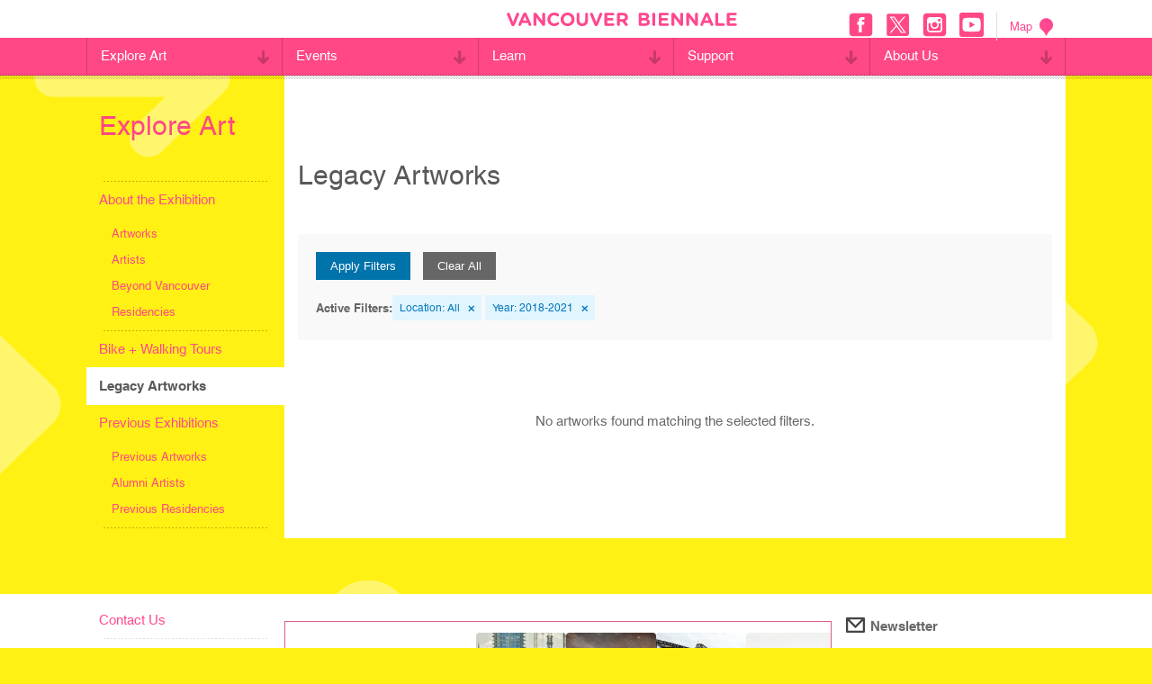

--- FILE ---
content_type: text/html; charset=UTF-8
request_url: https://www.vancouverbiennale.com/explore-art/legacy-artworks/?location=All&exhibition_year=2018-2021
body_size: 19094
content:
<!DOCTYPE html>
<!--[if lt IE 7 ]> <html class="ie ie6 no-js" dir="ltr" lang="en-US" prefix="og: https://ogp.me/ns#"> <![endif]-->
<!--[if IE 7 ]>    <html class="ie ie7 no-js" dir="ltr" lang="en-US" prefix="og: https://ogp.me/ns#"> <![endif]-->
<!--[if IE 8 ]>    <html class="ie ie8 no-js" dir="ltr" lang="en-US" prefix="og: https://ogp.me/ns#"> <![endif]-->
<!--[if IE 9 ]>    <html class="ie ie9 no-js" dir="ltr" lang="en-US" prefix="og: https://ogp.me/ns#"> <![endif]-->
<!--[if gt IE 9]><!--><html class="no-js" dir="ltr" lang="en-US" prefix="og: https://ogp.me/ns#"><!--<![endif]-->
<head>
<!-- Global site tag (gtag.js) - Google Analytics -->
<script async src="https://www.googletagmanager.com/gtag/js?id=UA-136087972-2"></script>
<script>
  window.dataLayer = window.dataLayer || [];
  function gtag(){dataLayer.push(arguments);}
  gtag('js', new Date());

  gtag('config', 'UA-136087972-2');
</script>

	<meta charset="UTF-8" />
	<meta http-equiv="X-UA-Compatible" content="IE=edge,chrome=1" />
  <meta name="format-detection" content="telephone=no" />
		<title>
	Legacy Artworks | Vancouver Biennale - Vancouver Biennale	</title>
	<meta name="viewport" content="width=device-width, initial-scale=1.0, maximum-scale=1.0" />
	<meta name="google-site-verification" content="tks1Eio9tkalO9pOYJ-yuHoz3zN3Ixr83uQneVlPIMU" />
	<link href="//netdna.bootstrapcdn.com/font-awesome/3.2.1/css/font-awesome.css" rel="stylesheet">
	<link rel="shortcut icon" href="https://www.vancouverbiennale.com/wp-content/themes/vb/favicon.ico" />
  	<script type="text/javascript" src="//fast.fonts.net/jsapi/233d1343-0623-4ca9-843b-932a99c75dc7.js"></script>
	<link rel="stylesheet" type="text/css" href="https://www.vancouverbiennale.com/wp-content/themes/vb/style.css" />
	<link rel="stylesheet" type="text/css" href="https://www.vancouverbiennale.com/wp-content/themes/vb/print.css" media="print" />
	<script src="https://www.vancouverbiennale.com/wp-content/themes/vb/_/js/modernizr.js"></script>

	<link rel="pingback" href="https://www.vancouverbiennale.com/xmlrpc.php" />
			<style>img:is([sizes="auto" i], [sizes^="auto," i]) { contain-intrinsic-size: 3000px 1500px }</style>
	
		<!-- All in One SEO 4.8.3.2 - aioseo.com -->
	<meta name="description" content="Legacy Artworks" />
	<meta name="robots" content="max-image-preview:large" />
	<link rel="canonical" href="https://www.vancouverbiennale.com/explore-art/legacy-artworks/" />
	<meta name="generator" content="All in One SEO (AIOSEO) 4.8.3.2" />
		<meta property="og:locale" content="en_US" />
		<meta property="og:site_name" content="Vancouver Biennale" />
		<meta property="og:type" content="article" />
		<meta property="og:title" content="Legacy Artworks | Vancouver Biennale" />
		<meta property="og:description" content="Legacy Artworks" />
		<meta property="og:url" content="https://www.vancouverbiennale.com/explore-art/legacy-artworks/" />
		<meta property="article:published_time" content="2019-12-12T17:44:34+00:00" />
		<meta property="article:modified_time" content="2019-12-12T18:19:19+00:00" />
		<meta name="twitter:card" content="summary" />
		<meta name="twitter:title" content="Legacy Artworks | Vancouver Biennale" />
		<meta name="twitter:description" content="Legacy Artworks" />
		<script type="application/ld+json" class="aioseo-schema">
			{"@context":"https:\/\/schema.org","@graph":[{"@type":"BreadcrumbList","@id":"https:\/\/www.vancouverbiennale.com\/explore-art\/legacy-artworks\/#breadcrumblist","itemListElement":[{"@type":"ListItem","@id":"https:\/\/www.vancouverbiennale.com#listItem","position":1,"name":"Home","item":"https:\/\/www.vancouverbiennale.com","nextItem":{"@type":"ListItem","@id":"https:\/\/www.vancouverbiennale.com\/explore-art\/#listItem","name":"Explore Art"}},{"@type":"ListItem","@id":"https:\/\/www.vancouverbiennale.com\/explore-art\/#listItem","position":2,"name":"Explore Art","item":"https:\/\/www.vancouverbiennale.com\/explore-art\/","nextItem":{"@type":"ListItem","@id":"https:\/\/www.vancouverbiennale.com\/explore-art\/legacy-artworks\/#listItem","name":"Legacy Artworks"},"previousItem":{"@type":"ListItem","@id":"https:\/\/www.vancouverbiennale.com#listItem","name":"Home"}},{"@type":"ListItem","@id":"https:\/\/www.vancouverbiennale.com\/explore-art\/legacy-artworks\/#listItem","position":3,"name":"Legacy Artworks","previousItem":{"@type":"ListItem","@id":"https:\/\/www.vancouverbiennale.com\/explore-art\/#listItem","name":"Explore Art"}}]},{"@type":"Organization","@id":"https:\/\/www.vancouverbiennale.com\/#organization","name":"Vancouver Biennale","description":"Great Art Where People Live, Work, Play & Transit","url":"https:\/\/www.vancouverbiennale.com\/"},{"@type":"WebPage","@id":"https:\/\/www.vancouverbiennale.com\/explore-art\/legacy-artworks\/#webpage","url":"https:\/\/www.vancouverbiennale.com\/explore-art\/legacy-artworks\/","name":"Legacy Artworks | Vancouver Biennale","description":"Legacy Artworks","inLanguage":"en-US","isPartOf":{"@id":"https:\/\/www.vancouverbiennale.com\/#website"},"breadcrumb":{"@id":"https:\/\/www.vancouverbiennale.com\/explore-art\/legacy-artworks\/#breadcrumblist"},"datePublished":"2019-12-12T09:44:34-08:00","dateModified":"2019-12-12T10:19:19-08:00"},{"@type":"WebSite","@id":"https:\/\/www.vancouverbiennale.com\/#website","url":"https:\/\/www.vancouverbiennale.com\/","name":"Vancouver Biennale","description":"Great Art Where People Live, Work, Play & Transit","inLanguage":"en-US","publisher":{"@id":"https:\/\/www.vancouverbiennale.com\/#organization"}}]}
		</script>
		<!-- All in One SEO -->

<link rel='dns-prefetch' href='//code.jquery.com' />
<link rel="alternate" type="application/rss+xml" title="Vancouver Biennale &raquo; Feed" href="https://www.vancouverbiennale.com/feed/" />
<link rel="alternate" type="application/rss+xml" title="Vancouver Biennale &raquo; Comments Feed" href="https://www.vancouverbiennale.com/comments/feed/" />
<script type="text/javascript">
/* <![CDATA[ */
window._wpemojiSettings = {"baseUrl":"https:\/\/s.w.org\/images\/core\/emoji\/15.0.3\/72x72\/","ext":".png","svgUrl":"https:\/\/s.w.org\/images\/core\/emoji\/15.0.3\/svg\/","svgExt":".svg","source":{"concatemoji":"https:\/\/www.vancouverbiennale.com\/wp-includes\/js\/wp-emoji-release.min.js?ver=6.7.2"}};
/*! This file is auto-generated */
!function(i,n){var o,s,e;function c(e){try{var t={supportTests:e,timestamp:(new Date).valueOf()};sessionStorage.setItem(o,JSON.stringify(t))}catch(e){}}function p(e,t,n){e.clearRect(0,0,e.canvas.width,e.canvas.height),e.fillText(t,0,0);var t=new Uint32Array(e.getImageData(0,0,e.canvas.width,e.canvas.height).data),r=(e.clearRect(0,0,e.canvas.width,e.canvas.height),e.fillText(n,0,0),new Uint32Array(e.getImageData(0,0,e.canvas.width,e.canvas.height).data));return t.every(function(e,t){return e===r[t]})}function u(e,t,n){switch(t){case"flag":return n(e,"\ud83c\udff3\ufe0f\u200d\u26a7\ufe0f","\ud83c\udff3\ufe0f\u200b\u26a7\ufe0f")?!1:!n(e,"\ud83c\uddfa\ud83c\uddf3","\ud83c\uddfa\u200b\ud83c\uddf3")&&!n(e,"\ud83c\udff4\udb40\udc67\udb40\udc62\udb40\udc65\udb40\udc6e\udb40\udc67\udb40\udc7f","\ud83c\udff4\u200b\udb40\udc67\u200b\udb40\udc62\u200b\udb40\udc65\u200b\udb40\udc6e\u200b\udb40\udc67\u200b\udb40\udc7f");case"emoji":return!n(e,"\ud83d\udc26\u200d\u2b1b","\ud83d\udc26\u200b\u2b1b")}return!1}function f(e,t,n){var r="undefined"!=typeof WorkerGlobalScope&&self instanceof WorkerGlobalScope?new OffscreenCanvas(300,150):i.createElement("canvas"),a=r.getContext("2d",{willReadFrequently:!0}),o=(a.textBaseline="top",a.font="600 32px Arial",{});return e.forEach(function(e){o[e]=t(a,e,n)}),o}function t(e){var t=i.createElement("script");t.src=e,t.defer=!0,i.head.appendChild(t)}"undefined"!=typeof Promise&&(o="wpEmojiSettingsSupports",s=["flag","emoji"],n.supports={everything:!0,everythingExceptFlag:!0},e=new Promise(function(e){i.addEventListener("DOMContentLoaded",e,{once:!0})}),new Promise(function(t){var n=function(){try{var e=JSON.parse(sessionStorage.getItem(o));if("object"==typeof e&&"number"==typeof e.timestamp&&(new Date).valueOf()<e.timestamp+604800&&"object"==typeof e.supportTests)return e.supportTests}catch(e){}return null}();if(!n){if("undefined"!=typeof Worker&&"undefined"!=typeof OffscreenCanvas&&"undefined"!=typeof URL&&URL.createObjectURL&&"undefined"!=typeof Blob)try{var e="postMessage("+f.toString()+"("+[JSON.stringify(s),u.toString(),p.toString()].join(",")+"));",r=new Blob([e],{type:"text/javascript"}),a=new Worker(URL.createObjectURL(r),{name:"wpTestEmojiSupports"});return void(a.onmessage=function(e){c(n=e.data),a.terminate(),t(n)})}catch(e){}c(n=f(s,u,p))}t(n)}).then(function(e){for(var t in e)n.supports[t]=e[t],n.supports.everything=n.supports.everything&&n.supports[t],"flag"!==t&&(n.supports.everythingExceptFlag=n.supports.everythingExceptFlag&&n.supports[t]);n.supports.everythingExceptFlag=n.supports.everythingExceptFlag&&!n.supports.flag,n.DOMReady=!1,n.readyCallback=function(){n.DOMReady=!0}}).then(function(){return e}).then(function(){var e;n.supports.everything||(n.readyCallback(),(e=n.source||{}).concatemoji?t(e.concatemoji):e.wpemoji&&e.twemoji&&(t(e.twemoji),t(e.wpemoji)))}))}((window,document),window._wpemojiSettings);
/* ]]> */
</script>
<style id='wp-emoji-styles-inline-css' type='text/css'>

	img.wp-smiley, img.emoji {
		display: inline !important;
		border: none !important;
		box-shadow: none !important;
		height: 1em !important;
		width: 1em !important;
		margin: 0 0.07em !important;
		vertical-align: -0.1em !important;
		background: none !important;
		padding: 0 !important;
	}
</style>
<style id='classic-theme-styles-inline-css' type='text/css'>
/*! This file is auto-generated */
.wp-block-button__link{color:#fff;background-color:#32373c;border-radius:9999px;box-shadow:none;text-decoration:none;padding:calc(.667em + 2px) calc(1.333em + 2px);font-size:1.125em}.wp-block-file__button{background:#32373c;color:#fff;text-decoration:none}
</style>
<style id='global-styles-inline-css' type='text/css'>
:root{--wp--preset--aspect-ratio--square: 1;--wp--preset--aspect-ratio--4-3: 4/3;--wp--preset--aspect-ratio--3-4: 3/4;--wp--preset--aspect-ratio--3-2: 3/2;--wp--preset--aspect-ratio--2-3: 2/3;--wp--preset--aspect-ratio--16-9: 16/9;--wp--preset--aspect-ratio--9-16: 9/16;--wp--preset--color--black: #000000;--wp--preset--color--cyan-bluish-gray: #abb8c3;--wp--preset--color--white: #ffffff;--wp--preset--color--pale-pink: #f78da7;--wp--preset--color--vivid-red: #cf2e2e;--wp--preset--color--luminous-vivid-orange: #ff6900;--wp--preset--color--luminous-vivid-amber: #fcb900;--wp--preset--color--light-green-cyan: #7bdcb5;--wp--preset--color--vivid-green-cyan: #00d084;--wp--preset--color--pale-cyan-blue: #8ed1fc;--wp--preset--color--vivid-cyan-blue: #0693e3;--wp--preset--color--vivid-purple: #9b51e0;--wp--preset--gradient--vivid-cyan-blue-to-vivid-purple: linear-gradient(135deg,rgba(6,147,227,1) 0%,rgb(155,81,224) 100%);--wp--preset--gradient--light-green-cyan-to-vivid-green-cyan: linear-gradient(135deg,rgb(122,220,180) 0%,rgb(0,208,130) 100%);--wp--preset--gradient--luminous-vivid-amber-to-luminous-vivid-orange: linear-gradient(135deg,rgba(252,185,0,1) 0%,rgba(255,105,0,1) 100%);--wp--preset--gradient--luminous-vivid-orange-to-vivid-red: linear-gradient(135deg,rgba(255,105,0,1) 0%,rgb(207,46,46) 100%);--wp--preset--gradient--very-light-gray-to-cyan-bluish-gray: linear-gradient(135deg,rgb(238,238,238) 0%,rgb(169,184,195) 100%);--wp--preset--gradient--cool-to-warm-spectrum: linear-gradient(135deg,rgb(74,234,220) 0%,rgb(151,120,209) 20%,rgb(207,42,186) 40%,rgb(238,44,130) 60%,rgb(251,105,98) 80%,rgb(254,248,76) 100%);--wp--preset--gradient--blush-light-purple: linear-gradient(135deg,rgb(255,206,236) 0%,rgb(152,150,240) 100%);--wp--preset--gradient--blush-bordeaux: linear-gradient(135deg,rgb(254,205,165) 0%,rgb(254,45,45) 50%,rgb(107,0,62) 100%);--wp--preset--gradient--luminous-dusk: linear-gradient(135deg,rgb(255,203,112) 0%,rgb(199,81,192) 50%,rgb(65,88,208) 100%);--wp--preset--gradient--pale-ocean: linear-gradient(135deg,rgb(255,245,203) 0%,rgb(182,227,212) 50%,rgb(51,167,181) 100%);--wp--preset--gradient--electric-grass: linear-gradient(135deg,rgb(202,248,128) 0%,rgb(113,206,126) 100%);--wp--preset--gradient--midnight: linear-gradient(135deg,rgb(2,3,129) 0%,rgb(40,116,252) 100%);--wp--preset--font-size--small: 13px;--wp--preset--font-size--medium: 20px;--wp--preset--font-size--large: 36px;--wp--preset--font-size--x-large: 42px;--wp--preset--spacing--20: 0.44rem;--wp--preset--spacing--30: 0.67rem;--wp--preset--spacing--40: 1rem;--wp--preset--spacing--50: 1.5rem;--wp--preset--spacing--60: 2.25rem;--wp--preset--spacing--70: 3.38rem;--wp--preset--spacing--80: 5.06rem;--wp--preset--shadow--natural: 6px 6px 9px rgba(0, 0, 0, 0.2);--wp--preset--shadow--deep: 12px 12px 50px rgba(0, 0, 0, 0.4);--wp--preset--shadow--sharp: 6px 6px 0px rgba(0, 0, 0, 0.2);--wp--preset--shadow--outlined: 6px 6px 0px -3px rgba(255, 255, 255, 1), 6px 6px rgba(0, 0, 0, 1);--wp--preset--shadow--crisp: 6px 6px 0px rgba(0, 0, 0, 1);}:where(.is-layout-flex){gap: 0.5em;}:where(.is-layout-grid){gap: 0.5em;}body .is-layout-flex{display: flex;}.is-layout-flex{flex-wrap: wrap;align-items: center;}.is-layout-flex > :is(*, div){margin: 0;}body .is-layout-grid{display: grid;}.is-layout-grid > :is(*, div){margin: 0;}:where(.wp-block-columns.is-layout-flex){gap: 2em;}:where(.wp-block-columns.is-layout-grid){gap: 2em;}:where(.wp-block-post-template.is-layout-flex){gap: 1.25em;}:where(.wp-block-post-template.is-layout-grid){gap: 1.25em;}.has-black-color{color: var(--wp--preset--color--black) !important;}.has-cyan-bluish-gray-color{color: var(--wp--preset--color--cyan-bluish-gray) !important;}.has-white-color{color: var(--wp--preset--color--white) !important;}.has-pale-pink-color{color: var(--wp--preset--color--pale-pink) !important;}.has-vivid-red-color{color: var(--wp--preset--color--vivid-red) !important;}.has-luminous-vivid-orange-color{color: var(--wp--preset--color--luminous-vivid-orange) !important;}.has-luminous-vivid-amber-color{color: var(--wp--preset--color--luminous-vivid-amber) !important;}.has-light-green-cyan-color{color: var(--wp--preset--color--light-green-cyan) !important;}.has-vivid-green-cyan-color{color: var(--wp--preset--color--vivid-green-cyan) !important;}.has-pale-cyan-blue-color{color: var(--wp--preset--color--pale-cyan-blue) !important;}.has-vivid-cyan-blue-color{color: var(--wp--preset--color--vivid-cyan-blue) !important;}.has-vivid-purple-color{color: var(--wp--preset--color--vivid-purple) !important;}.has-black-background-color{background-color: var(--wp--preset--color--black) !important;}.has-cyan-bluish-gray-background-color{background-color: var(--wp--preset--color--cyan-bluish-gray) !important;}.has-white-background-color{background-color: var(--wp--preset--color--white) !important;}.has-pale-pink-background-color{background-color: var(--wp--preset--color--pale-pink) !important;}.has-vivid-red-background-color{background-color: var(--wp--preset--color--vivid-red) !important;}.has-luminous-vivid-orange-background-color{background-color: var(--wp--preset--color--luminous-vivid-orange) !important;}.has-luminous-vivid-amber-background-color{background-color: var(--wp--preset--color--luminous-vivid-amber) !important;}.has-light-green-cyan-background-color{background-color: var(--wp--preset--color--light-green-cyan) !important;}.has-vivid-green-cyan-background-color{background-color: var(--wp--preset--color--vivid-green-cyan) !important;}.has-pale-cyan-blue-background-color{background-color: var(--wp--preset--color--pale-cyan-blue) !important;}.has-vivid-cyan-blue-background-color{background-color: var(--wp--preset--color--vivid-cyan-blue) !important;}.has-vivid-purple-background-color{background-color: var(--wp--preset--color--vivid-purple) !important;}.has-black-border-color{border-color: var(--wp--preset--color--black) !important;}.has-cyan-bluish-gray-border-color{border-color: var(--wp--preset--color--cyan-bluish-gray) !important;}.has-white-border-color{border-color: var(--wp--preset--color--white) !important;}.has-pale-pink-border-color{border-color: var(--wp--preset--color--pale-pink) !important;}.has-vivid-red-border-color{border-color: var(--wp--preset--color--vivid-red) !important;}.has-luminous-vivid-orange-border-color{border-color: var(--wp--preset--color--luminous-vivid-orange) !important;}.has-luminous-vivid-amber-border-color{border-color: var(--wp--preset--color--luminous-vivid-amber) !important;}.has-light-green-cyan-border-color{border-color: var(--wp--preset--color--light-green-cyan) !important;}.has-vivid-green-cyan-border-color{border-color: var(--wp--preset--color--vivid-green-cyan) !important;}.has-pale-cyan-blue-border-color{border-color: var(--wp--preset--color--pale-cyan-blue) !important;}.has-vivid-cyan-blue-border-color{border-color: var(--wp--preset--color--vivid-cyan-blue) !important;}.has-vivid-purple-border-color{border-color: var(--wp--preset--color--vivid-purple) !important;}.has-vivid-cyan-blue-to-vivid-purple-gradient-background{background: var(--wp--preset--gradient--vivid-cyan-blue-to-vivid-purple) !important;}.has-light-green-cyan-to-vivid-green-cyan-gradient-background{background: var(--wp--preset--gradient--light-green-cyan-to-vivid-green-cyan) !important;}.has-luminous-vivid-amber-to-luminous-vivid-orange-gradient-background{background: var(--wp--preset--gradient--luminous-vivid-amber-to-luminous-vivid-orange) !important;}.has-luminous-vivid-orange-to-vivid-red-gradient-background{background: var(--wp--preset--gradient--luminous-vivid-orange-to-vivid-red) !important;}.has-very-light-gray-to-cyan-bluish-gray-gradient-background{background: var(--wp--preset--gradient--very-light-gray-to-cyan-bluish-gray) !important;}.has-cool-to-warm-spectrum-gradient-background{background: var(--wp--preset--gradient--cool-to-warm-spectrum) !important;}.has-blush-light-purple-gradient-background{background: var(--wp--preset--gradient--blush-light-purple) !important;}.has-blush-bordeaux-gradient-background{background: var(--wp--preset--gradient--blush-bordeaux) !important;}.has-luminous-dusk-gradient-background{background: var(--wp--preset--gradient--luminous-dusk) !important;}.has-pale-ocean-gradient-background{background: var(--wp--preset--gradient--pale-ocean) !important;}.has-electric-grass-gradient-background{background: var(--wp--preset--gradient--electric-grass) !important;}.has-midnight-gradient-background{background: var(--wp--preset--gradient--midnight) !important;}.has-small-font-size{font-size: var(--wp--preset--font-size--small) !important;}.has-medium-font-size{font-size: var(--wp--preset--font-size--medium) !important;}.has-large-font-size{font-size: var(--wp--preset--font-size--large) !important;}.has-x-large-font-size{font-size: var(--wp--preset--font-size--x-large) !important;}
:where(.wp-block-post-template.is-layout-flex){gap: 1.25em;}:where(.wp-block-post-template.is-layout-grid){gap: 1.25em;}
:where(.wp-block-columns.is-layout-flex){gap: 2em;}:where(.wp-block-columns.is-layout-grid){gap: 2em;}
:root :where(.wp-block-pullquote){font-size: 1.5em;line-height: 1.6;}
</style>
<style id='dominant-color-styles-inline-css' type='text/css'>
img[data-dominant-color]:not(.has-transparency) { background-color: var(--dominant-color); }
</style>
<style id='details-tabs-inline-inline-css' type='text/css'>

    .details-tabs {
      font-family: sans-serif;
      max-width: 800px;
    }

    .details-tabs .tab-headers {
      display: flex;
      border-bottom: 1px solid #ccc;
    }

    .details-tabs summary {
      padding: 10px 20px;
      cursor: pointer;
      background: #eee;
      border: 1px solid #ccc;
      border-bottom: none;
      list-style: none;
      flex: 1;
      text-align: center;
    }
    .details-tabs summary::-webkit-details-marker,
    .details-tabs summary::marker {
      display: none;
      content: '';
    }

    /* Active tab style */
    .details-tabs details[open] summary {
      background: white;
      font-weight: bold;
      border-bottom: 1px solid white;
    }

    /* Shared content area */
    .details-tabs .tab-content {
      padding: 20px;
      border: 1px solid #ccc;
      background: white;
    }
    
</style>
<link rel='stylesheet' id='elementor-icons-css' href='https://www.vancouverbiennale.com/wp-content/plugins/elementor/assets/lib/eicons/css/elementor-icons.min.css?ver=5.36.0' type='text/css' media='all' />
<link rel='stylesheet' id='elementor-frontend-css' href='https://www.vancouverbiennale.com/wp-content/plugins/elementor/assets/css/frontend.min.css?ver=3.28.3' type='text/css' media='all' />
<link rel='stylesheet' id='elementor-post-17044-css' href='https://www.vancouverbiennale.com/wp-content/uploads/elementor/css/post-17044.css?ver=1759209562' type='text/css' media='all' />
<link rel='stylesheet' id='main-styles-css' href='https://www.vancouverbiennale.com/wp-content/themes/vb/style.css?ver=1749787340' type='text/css' media='all' />
<link rel='stylesheet' id='elementor-gf-local-roboto-css' href='https://www.vancouverbiennale.com/wp-content/uploads/elementor/google-fonts/css/roboto.css?ver=1743000593' type='text/css' media='all' />
<link rel='stylesheet' id='elementor-gf-local-robotoslab-css' href='https://www.vancouverbiennale.com/wp-content/uploads/elementor/google-fonts/css/robotoslab.css?ver=1743000605' type='text/css' media='all' />
<script type="text/javascript" src="//code.jquery.com/jquery-1.7.2.min.js?ver=6.7.2" id="jquery-js"></script>
<link rel="https://api.w.org/" href="https://www.vancouverbiennale.com/wp-json/" /><link rel="alternate" title="JSON" type="application/json" href="https://www.vancouverbiennale.com/wp-json/wp/v2/pages/16552" /><link rel="EditURI" type="application/rsd+xml" title="RSD" href="https://www.vancouverbiennale.com/xmlrpc.php?rsd" />
<meta name="generator" content="WordPress 6.7.2" />
<link rel='shortlink' href='https://www.vancouverbiennale.com/?p=16552' />
<link rel="alternate" title="oEmbed (JSON)" type="application/json+oembed" href="https://www.vancouverbiennale.com/wp-json/oembed/1.0/embed?url=https%3A%2F%2Fwww.vancouverbiennale.com%2Fexplore-art%2Flegacy-artworks%2F" />
<link rel="alternate" title="oEmbed (XML)" type="text/xml+oembed" href="https://www.vancouverbiennale.com/wp-json/oembed/1.0/embed?url=https%3A%2F%2Fwww.vancouverbiennale.com%2Fexplore-art%2Flegacy-artworks%2F&#038;format=xml" />
<meta name="generator" content="auto-sizes 1.4.0">
<!-- start Simple Custom CSS and JS -->
<script type="text/javascript">
/* Default comment here */ 

jQuery(document).ready(function( $ ){
  $('#menu-main li ul.sub-menu').css({display:'none'});
  $('#menu-main li a span .mobile-category').addClass('closed');
  //mobile nav
  $('.mobile-category').click(function(e) {
    e.preventDefault();
    //$(this).parent().parent().siblings(".sub-menu").css({display:'none'});
    if($(this).hasClass('closed')){
      $(this).parent().parent().siblings(".sub-menu").css({display:'block'});
      $(this).removeClass('closed');
      $(this).addClass('open');
      $(this).css({transform:'ScaleY(-1)'});
    }else{
      $(this).parent().parent().siblings(".sub-menu").css({display:'none'});
      $(this).removeClass('open');
      $(this).addClass('closed');
      $(this).css({transform:'ScaleY(1)'});
    }
  });
 
    $('#header .open-menu').click(function() {
		$('html').addClass('mobile-open');
		//$('#header .close-menu').show();
		$('#nav-overlay').fadeIn();
        $('#header .close-menu').css({display:'block'});
    	$('#header .open-menu').css({display:'none'});
	});
	$('#header .close-menu').click(function() {
		//$('#header .close-menu').hide();
		$('#container, #header').animate({ marginLeft:0 }, function() {
			$('html').removeClass('mobile-open');
		});
		$('#nav-overlay').fadeOut();
        $('#header .open-menu').css({display:'block'});
    	$('#header .close-menu').css({display:'none'});
	});
  
  

});	

</script>
<!-- end Simple Custom CSS and JS -->
<meta name="generator" content="dominant-color-images 1.2.0">
<!-- Hotjar Tracking Code for https://www.vancouverbiennale.com/ -->
<script>
    (function(h,o,t,j,a,r){
        h.hj=h.hj||function(){(h.hj.q=h.hj.q||[]).push(arguments)};
        h._hjSettings={hjid:2506850,hjsv:6};
        a=o.getElementsByTagName('head')[0];
        r=o.createElement('script');r.async=1;
        r.src=t+h._hjSettings.hjid+j+h._hjSettings.hjsv;
        a.appendChild(r);
    })(window,document,'https://static.hotjar.com/c/hotjar-','.js?sv=');
</script>
<meta name="generator" content="performance-lab 3.9.0; plugins: auto-sizes, dominant-color-images, image-prioritizer, speculation-rules, web-worker-offloading">
<meta name="generator" content="web-worker-offloading 0.2.0">
<meta name="generator" content="speculation-rules 1.5.0">
<meta name="generator" content="Elementor 3.28.3; features: additional_custom_breakpoints, e_local_google_fonts; settings: css_print_method-external, google_font-enabled, font_display-auto">
<meta name="generator" content="optimization-detective 1.0.0-beta3">
			<style>
				.e-con.e-parent:nth-of-type(n+4):not(.e-lazyloaded):not(.e-no-lazyload),
				.e-con.e-parent:nth-of-type(n+4):not(.e-lazyloaded):not(.e-no-lazyload) * {
					background-image: none !important;
				}
				@media screen and (max-height: 1024px) {
					.e-con.e-parent:nth-of-type(n+3):not(.e-lazyloaded):not(.e-no-lazyload),
					.e-con.e-parent:nth-of-type(n+3):not(.e-lazyloaded):not(.e-no-lazyload) * {
						background-image: none !important;
					}
				}
				@media screen and (max-height: 640px) {
					.e-con.e-parent:nth-of-type(n+2):not(.e-lazyloaded):not(.e-no-lazyload),
					.e-con.e-parent:nth-of-type(n+2):not(.e-lazyloaded):not(.e-no-lazyload) * {
						background-image: none !important;
					}
				}
			</style>
			<meta name="generator" content="image-prioritizer 1.0.0-beta2">
<link rel="icon" href="https://www.vancouverbiennale.com/wp-content/uploads/2022/06/cropped-Asset-10-32x32.png" sizes="32x32" />
<link rel="icon" href="https://www.vancouverbiennale.com/wp-content/uploads/2022/06/cropped-Asset-10-192x192.png" sizes="192x192" />
<link rel="apple-touch-icon" href="https://www.vancouverbiennale.com/wp-content/uploads/2022/06/cropped-Asset-10-180x180.png" />
<meta name="msapplication-TileImage" content="https://www.vancouverbiennale.com/wp-content/uploads/2022/06/cropped-Asset-10-270x270.png" />
</head>
<body class="pageTemplate pageTemplateTemplateLegacy pageTemplateTemplateLegacyPhp page pageId16552 pageChild parentPageid13 elementor-default elementor-kit-17044 elementor-page elementor-page-16552">
<div id="container">
  <header id="header">
  	<div class="top-section">
  		<div class="inner">
        <div class="left">
        	          <a class="open-menu"><?xml version="1.0" encoding="utf-8"?><!DOCTYPE svg PUBLIC "-//W3C//DTD SVG 1.1//EN" "http://www.w3.org/Graphics/SVG/1.1/DTD/svg11.dtd"><svg version="1.1" id="Layer_1" xmlns="http://www.w3.org/2000/svg" xmlns:xlink="http://www.w3.org/1999/xlink" x="0px" y="0px"
	 width="158.375px" height="112.412px" viewBox="0 0 158.375 112.412" enable-background="new 0 0 158.375 112.412"
	 xml:space="preserve"><path d="M147.232,0L77.566,0.008V0L11.129,0.001C5.041,0.001,0.014,5.027,0,11.161c0.023,6.104,5.041,11.057,11.143,11.066
	l38.229-0.007v0.006h97.874c6.088,0,11.115-5.026,11.129-11.16C158.352,4.963,153.334,0.01,147.232,0z"/><path d="M147.232,45.092L77.566,45.1v-0.008l-66.438,0.001c-6.088,0-11.115,5.026-11.129,11.16
	c0.023,6.104,5.041,11.058,11.143,11.067l38.229-0.008v0.006h97.874c6.088,0,11.115-5.026,11.129-11.16
	C158.352,50.055,153.334,45.102,147.232,45.092z"/><path d="M147.232,90.186l-69.666,0.008v-0.008H11.129c-6.088,0-11.115,5.027-11.129,11.16c0.023,6.104,5.041,11.058,11.143,11.067
	l38.229-0.008v0.006h97.874c6.088,0,11.115-5.026,11.129-11.159C158.352,95.148,153.334,90.195,147.232,90.186z"/></svg></a>
        </div>
        <h1><a href="/" title="Vancouver Biennale"><span class="logo"><?xml version="1.0" encoding="utf-8"?><!DOCTYPE svg PUBLIC "-//W3C//DTD SVG 1.1//EN" "http://www.w3.org/Graphics/SVG/1.1/DTD/svg11.dtd"><svg version="1.1" id="Layer_1" xmlns="http://www.w3.org/2000/svg" xmlns:xlink="http://www.w3.org/1999/xlink" x="0px" y="0px"
	 width="1354.06px" height="79.487px" viewBox="0 0 1354.06 79.487" enable-background="new 0 0 1354.06 79.487"
	 xml:space="preserve"><path d="M776.014,9.677c0-4.731,3.74-8.472,8.465-8.472h27.27c8.793,0,15.719,2.422,20.121,6.819
	c3.52,3.52,5.273,7.809,5.273,13.083v0.221c0,8.686-4.617,13.524-10.111,16.603c8.906,3.406,14.402,8.579,14.402,18.912v0.221
	c0,14.072-11.438,21.106-28.809,21.106h-28.146c-4.725,0-8.465-3.734-8.465-8.466V9.677z M808.122,32.322
	c7.475,0,12.199-2.422,12.199-8.137V23.97c0-5.059-3.955-7.922-11.102-7.922h-16.711v16.274H808.122z M812.625,63.326
	c7.48,0,11.984-2.637,11.984-8.357v-0.215c0-5.167-3.848-8.358-12.533-8.358h-19.568v16.931H812.625z"/><path d="M856.174,9.015c0-4.731,3.734-8.466,8.465-8.466c4.732,0,8.467,3.735,8.467,8.466v61.351c0,4.726-3.734,8.466-8.467,8.466
	c-4.73,0-8.465-3.74-8.465-8.466V9.015z"/><path d="M893.997,69.703V9.677c0-4.731,3.74-8.472,8.473-8.472h42.654c4.176,0,7.588,3.413,7.588,7.588
	c0,4.176-3.412,7.475-7.588,7.475h-34.303v15.612h29.357c4.182,0,7.582,3.413,7.582,7.588c0,4.176-3.4,7.475-7.582,7.475h-29.357
	v16.161h34.852c4.182,0,7.588,3.412,7.588,7.588s-3.406,7.476-7.588,7.476h-43.203C897.737,78.169,893.997,74.435,893.997,69.703z"
	/><path d="M968.772,9.235c0-4.731,3.734-8.466,8.465-8.466h1.76c4.068,0,6.49,1.975,8.793,4.946l32.656,42.881V8.901
	c0-4.617,3.734-8.352,8.354-8.352c4.623,0,8.363,3.735,8.363,8.352v61.244c0,4.725-3.74,8.466-8.471,8.466h-0.549
	c-4.07,0-6.486-1.98-8.795-4.946l-33.861-44.42v41.229c0,4.618-3.74,8.358-8.357,8.358c-4.623,0-8.357-3.74-8.357-8.358V9.235z"/><path d="M1056.194,9.235c0-4.731,3.734-8.466,8.459-8.466h1.766c4.068,0,6.484,1.975,8.793,4.946l32.656,42.881V8.901
	c0-4.617,3.734-8.352,8.352-8.352s8.359,3.735,8.359,8.352v61.244c0,4.725-3.742,8.466-8.467,8.466h-0.549
	c-4.068,0-6.49-1.98-8.799-4.946l-33.861-44.42v41.229c0,4.618-3.74,8.358-8.357,8.358s-8.352-3.74-8.352-8.358V9.235z"/><path d="M1139.868,67.287l26.828-60.582c1.867-4.176,5.279-6.706,9.896-6.706h0.991c4.617,0,7.91,2.53,9.783,6.706l26.828,60.582
	c0.549,1.211,0.877,2.309,0.877,3.406c0,4.511-3.52,8.138-8.023,8.138c-3.957,0-6.6-2.309-8.139-5.829l-5.166-12.092h-33.866
	l-5.381,12.641c-1.432,3.3-4.297,5.28-7.811,5.28c-4.396,0-7.809-3.52-7.809-7.917C1138.877,69.703,1139.319,68.498,1139.868,67.287
	z M1187.474,45.954l-10.667-25.396l-10.66,25.396H1187.474z"/><path d="M1227.289,9.015c0-4.731,3.734-8.466,8.459-8.466c4.732,0,8.473,3.735,8.473,8.466v53.763h31.332
	c4.289,0,7.695,3.406,7.695,7.695c0,4.29-3.406,7.696-7.695,7.696h-39.805c-4.725,0-8.459-3.734-8.459-8.466V9.015z"/><path d="M1294.796,69.703V9.677c0-4.731,3.74-8.472,8.473-8.472h42.654c4.176,0,7.588,3.413,7.588,7.588
	c0,4.176-3.412,7.475-7.588,7.475h-34.303v15.612h29.357c4.182,0,7.582,3.413,7.582,7.588c0,4.176-3.4,7.475-7.582,7.475h-29.357
	v16.161h34.852c4.182,0,7.588,3.412,7.588,7.588s-3.406,7.476-7.588,7.476h-43.203C1298.537,78.169,1294.796,74.435,1294.796,69.703
	z"/><g><path d="M25.945,72.674L0.99,12.97C0.436,11.651,0,10.333,0,8.901c0-4.725,3.741-8.352,8.465-8.352c4.397,0,7.254,2.53,8.579,5.936
		l19.233,49.808L55.744,5.936c1.098-2.75,4.062-5.387,8.131-5.387c4.617,0,8.358,3.52,8.358,8.138c0,1.318-0.436,2.744-0.877,3.734
		L46.175,72.674c-1.76,4.177-4.946,6.706-9.563,6.706h-1.098C30.896,79.38,27.705,76.851,25.945,72.674z"/><path d="M68.659,67.287L95.487,6.706C97.354,2.53,100.767,0,105.384,0h0.99c4.618,0,7.917,2.53,9.784,6.706l26.828,60.582
		c0.549,1.211,0.877,2.309,0.877,3.406c0,4.511-3.52,8.138-8.024,8.138c-3.956,0-6.598-2.309-8.137-5.829l-5.167-12.092H88.668
		l-5.381,12.641c-1.432,3.3-4.289,5.28-7.809,5.28c-4.396,0-7.809-3.52-7.809-7.917C67.669,69.703,68.11,68.498,68.659,67.287z
		 M116.266,45.954l-10.661-25.396L94.938,45.954H116.266z"/><path d="M156.486,9.235c0-4.731,3.747-8.466,8.472-8.466h1.754c4.068,0,6.49,1.975,8.805,4.946l32.645,42.881V8.901
		c0-4.617,3.747-8.352,8.364-8.352s8.352,3.735,8.352,8.352v61.244c0,4.725-3.735,8.466-8.465,8.466h-0.549
		c-4.069,0-6.485-1.98-8.799-4.946l-33.862-44.42v41.229c0,4.618-3.734,8.358-8.352,8.358c-4.618,0-8.364-3.74-8.364-8.358V9.235z"
		/><path d="M238.282,39.911V39.69c0-21.882,16.495-39.803,40.131-39.803c11.543,0,19.353,3.079,25.73,7.809
		c1.76,1.319,3.299,3.735,3.299,6.706c0,4.618-3.741,8.245-8.358,8.245c-2.309,0-3.848-0.877-5.059-1.646
		c-4.725-3.52-9.676-5.5-15.72-5.5c-12.975,0-22.324,10.774-22.324,23.97v0.221c0,13.191,9.128,24.191,22.324,24.191
		c7.147,0,11.872-2.201,16.71-6.049c1.318-1.098,3.079-1.873,5.059-1.873c4.289,0,7.917,3.52,7.917,7.809
		c0,2.637-1.325,4.73-2.864,6.043c-6.92,6.05-15.057,9.677-27.371,9.677C255.105,79.487,238.282,62.008,238.282,39.911z"/><path d="M316.355,39.911V39.69c0-21.882,17.259-39.803,41.008-39.803s40.793,17.7,40.793,39.583v0.221
		c0,21.876-17.265,39.797-41.014,39.797S316.355,61.787,316.355,39.911z M380.451,39.911V39.69c0-13.196-9.676-24.191-23.308-24.191
		c-13.631,0-23.087,10.774-23.087,23.97v0.221c0,13.191,9.677,24.191,23.308,24.191C370.996,63.881,380.451,53.102,380.451,39.911z"
		/><path d="M410.369,45.185V9.015c0-4.731,3.74-8.466,8.465-8.466s8.465,3.735,8.465,8.466v35.729c0,12.54,6.27,19.024,16.603,19.024
		s16.603-6.27,16.603-18.47V9.015c0-4.731,3.74-8.466,8.466-8.466c4.725,0,8.465,3.735,8.465,8.466v35.621
		c0,23.308-13.083,34.744-33.754,34.744S410.369,67.836,410.369,45.185z"/><path d="M515.276,72.674L490.315,12.97c-0.549-1.318-0.99-2.637-0.99-4.069c0-4.725,3.734-8.352,8.46-8.352
		c4.402,0,7.266,2.53,8.578,5.936l19.245,49.808l19.46-50.357c1.098-2.75,4.069-5.387,8.138-5.387c4.617,0,8.353,3.52,8.353,8.138
		c0,1.318-0.441,2.744-0.884,3.734L535.5,72.674c-1.754,4.177-4.951,6.706-9.569,6.706h-1.098
		C520.216,79.38,517.03,76.851,515.276,72.674z"/><path d="M573.441,69.703V9.677c0-4.731,3.734-8.472,8.472-8.472h42.655c4.176,0,7.588,3.413,7.588,7.588
		c0,4.176-3.412,7.475-7.588,7.475h-34.303v15.612h29.351c4.176,0,7.589,3.413,7.589,7.588c0,4.176-3.413,7.475-7.589,7.475h-29.351
		v16.161h34.852c4.176,0,7.588,3.412,7.588,7.588s-3.412,7.476-7.588,7.476h-43.204C577.176,78.169,573.441,74.435,573.441,69.703z"
		/><path d="M648.216,9.677c0-4.731,3.734-8.472,8.46-8.472h26.725c9.785,0,17.373,2.75,22.42,7.81
		c4.295,4.289,6.598,10.333,6.598,17.593v0.215c0,12.098-6.037,19.573-15.391,23.421l11.764,14.294
		c1.646,2.088,2.756,3.848,2.756,6.484c0,4.731-3.961,7.81-8.029,7.81c-3.854,0-6.383-1.873-8.352-4.396l-16.502-20.892h-13.518
		v16.822c0,4.726-3.734,8.466-8.471,8.466c-4.726,0-8.46-3.74-8.46-8.466V9.677z M682.292,38.586
		c8.258,0,12.982-4.391,12.982-10.881v-0.221c0-7.254-5.059-10.995-13.305-10.995h-16.823v22.097H682.292z"/></g></svg></span></a></h1>
        <div class="right">
          <nav>
			  <div class="menu-top-container"><ul id="menu-top" class="menu"><li id="menu-item-63" class="menu-item menu-item-type-post_type menu-item-object-page menu-item-63"><a href="https://www.facebook.com/VancouverBiennale" target="_blank"><?xml version="1.0" encoding="UTF-8"?><!DOCTYPE svg PUBLIC "-//W3C//DTD SVG 1.1//EN" "http://www.w3.org/Graphics/SVG/1.1/DTD/svg11.dtd"><svg xmlns="http://www.w3.org/2000/svg" xmlns:xlink="http://www.w3.org/1999/xlink" version="1.1" x="0px" y="0px" width="512px" height="512px" viewBox="0 0 512 512" xml:space="preserve"><path d="M434.478 16H77.519C43.718 16 16 43.719 16 77.521v356.957C16 468.282 43.718 496 77.519 496h356.959C468.281 496 496 468.282 496 434.479V77.521C496 43.719 468.281 16 434.478 16zM327.203 230.875L324.906 256H277v160h-64V256h-32v-64h32v-29.038c0-26.212 12.524-67.166 67.461-67.166l49.539.225V151h-36.003c-5.848 0-13.997 2.812-13.997 15.284V192h50.743l-3.54 38.875z" fill-rule="evenodd" clip-rule="evenodd" id="facebook__x2C__social__x2C__media_x2C__icon_x2C_"/><metadata><rdf:RDF xmlns:rdf="http://www.w3.org/1999/02/22-rdf-syntax-ns#" xmlns:rdfs="http://www.w3.org/2000/01/rdf-schema#" xmlns:dc="http://purl.org/dc/elements/1.1/"><rdf:Description about="https://iconscout.com/legal#licenses" dc:title="facebook,social,media" dc:description="facebook,social,media" dc:publisher="Iconscout" dc:date="2018-06-25" dc:format="image/svg+xml" dc:language="en"><dc:creator><rdf:Bag><rdf:li>Ibrandify Icons</rdf:li></rdf:Bag></dc:creator></rdf:Description></rdf:RDF></metadata></svg></a></li><li id="menu-item-64" class="menu-item menu-item-type-post_type menu-item-object-page menu-item-64"><a href="https://twitter.com/Van_Biennale" target="_blank"><?xml version="1.0" ?><svg xmlns="http://www.w3.org/2000/svg" xmlns:xlink="http://www.w3.org/1999/xlink" version="1.1" id="Layer_1" width="24px" height="24px" viewBox="0 0 24 24" style="enable-background:new 0 0 24 24;" xml:space="preserve">
					    <g>
					        <polygon  fill="#ff4885" points="12.153992,10.729553 8.088684,5.041199 5.92041,5.041199 10.956299,12.087097 11.59021,12.97345    15.900635,19.009583 18.068909,19.009583 12.785217,11.615906  " />
					        <path  fill="#ff4885" d="M21.15979,1H2.84021C1.823853,1,1,1.823853,1,2.84021v18.31958C1,22.176147,1.823853,23,2.84021,23h18.31958   C22.176147,23,23,22.176147,23,21.15979V2.84021C23,1.823853,22.176147,1,21.15979,1z M15.235352,20l-4.362549-6.213013   L5.411438,20H4l6.246887-7.104675L4,4h4.764648l4.130127,5.881958L18.06958,4h1.411377l-5.95697,6.775635L20,20H15.235352z" />
					    </g>
					</svg>
					</a></li><li id="menu-item-5613" class="menu-item menu-item-type-post_type menu-item-object-page menu-item-5613"><a href="https://instagram.com/van_biennale" target="_blank"><?xml version="1.0" encoding="UTF-8"?><!DOCTYPE svg PUBLIC "-//W3C//DTD SVG 1.1//EN" "http://www.w3.org/Graphics/SVG/1.1/DTD/svg11.dtd"><svg xmlns="http://www.w3.org/2000/svg" xmlns:xlink="http://www.w3.org/1999/xlink" version="1.1" x="0px" y="0px" width="512px" height="512px" viewBox="0 0 512 512" xml:space="preserve"><g fill-rule="evenodd" clip-rule="evenodd" id="isntagram__x2C__social__x2C__media_x2C__icon_x2C_"><path d="M434.478 16H77.519C43.718 16 16 43.72 16 77.522v356.955C16 468.281 43.718 496 77.519 496h356.959C468.281 496 496 468.281 496 434.478V77.522C496 43.72 468.281 16 434.478 16zM416 223.124v131.147C416 388.394 388.384 416 354.253 416h-196.55C123.555 416 96 388.394 96 354.271v-196.57C96 123.568 123.555 96 157.703 96h196.55C388.384 96 416 123.568 416 157.701v65.423z"/><path d="M255.989 312.355c31.068 0 56.399-25.302 56.399-56.376 0-9.967-2.703-19.34-7.292-27.498-1.052-1.832-2.154-3.656-3.398-5.357-10.266-14.203-26.897-23.506-45.709-23.506-18.823 0-35.462 9.303-45.721 23.506-1.233 1.701-2.343 3.525-3.388 5.357-4.6 8.151-7.291 17.518-7.291 27.498.001 31.075 25.302 56.376 56.4 56.376z"/><path d="M379 187.002v-54.309l-7.027.046-47.213.143.177 54.3z"/><path d="M340.218 232.076c2.162 7.6 3.366 15.609 3.366 23.873 0 48.305-39.296 87.609-87.595 87.609-48.3 0-87.604-39.281-87.604-87.586 0-8.264 1.197-16.3 3.353-23.892a93.966 93.966 0 0 1 3.087-9.08H127V354.271C127 371.207 140.774 385 157.703 385h196.55C371.186 385 385 371.207 385 354.271V223h-47.884c1.208 3 2.221 6.007 3.102 9.076z"/></g><metadata><rdf:RDF xmlns:rdf="http://www.w3.org/1999/02/22-rdf-syntax-ns#" xmlns:rdfs="http://www.w3.org/2000/01/rdf-schema#" xmlns:dc="http://purl.org/dc/elements/1.1/"><rdf:Description about="https://iconscout.com/legal#licenses" dc:title="isntagram,social,media" dc:description="isntagram,social,media" dc:publisher="Iconscout" dc:date="2018-06-25" dc:format="image/svg+xml" dc:language="en"><dc:creator><rdf:Bag><rdf:li>Ibrandify Icons</rdf:li></rdf:Bag></dc:creator></rdf:Description></rdf:RDF></metadata></svg></a></li><li id="menu-item-18827" class="menu-item menu-item-type-post_type menu-item-object-page menu-item-18827"><a href="https://www.youtube.com/channel/UC3AKJVklJlRrB3HJb7FrT6g" target="_blank"><?xml version="1.0" standalone="no"?>
					<!DOCTYPE svg PUBLIC "-//W3C//DTD SVG 20010904//EN"
					 "http://www.w3.org/TR/2001/REC-SVG-20010904/DTD/svg10.dtd">
					<svg version="1.0" xmlns="http://www.w3.org/2000/svg"
					 width="512.000000pt" height="512.000000pt" viewBox="0 0 512.000000 512.000000"
					 preserveAspectRatio="xMidYMid meet">

					<g transform="translate(0.000000,512.000000) scale(0.100000,-0.100000)"
					stroke="none">
					<path d="M225 5087 c-103 -54 -181 -151 -209 -262 -14 -55 -20 -4495 -6 -4509
					5 -5 10 -18 10 -29 0 -35 52 -125 99 -170 48 -48 134 -97 169 -97 12 0 24 -5
					27 -10 9 -14 4525 -14 4525 0 0 6 9 10 21 10 31 0 119 46 158 83 18 18 49 55
					67 84 l34 52 0 2321 0 2321 -33 52 c-44 67 -113 130 -178 162 l-53 25 -2285
					-1 -2286 -1 -60 -31z m3280 -1075 c474 -22 576 -38 683 -108 151 -99 223 -241
					268 -529 20 -131 47 -771 40 -955 -26 -672 -44 -806 -132 -987 -78 -161 -207
					-253 -399 -282 -308 -48 -1997 -58 -2605 -15 -129 9 -284 38 -345 65 -51 22
					-150 96 -178 132 -76 100 -122 229 -149 422 -22 161 -29 292 -34 705 -15 1071
					70 1379 414 1495 85 28 230 43 570 56 146 5 268 12 271 15 9 9 1352 -3 1596
					-14z"/>
					<path d="M2110 2570 c0 -517 3 -690 12 -690 6 0 72 38 147 84 75 46 253 154
					396 241 568 344 588 357 573 370 -13 12 -82 55 -553 340 -143 87 -321 195
					-395 240 -74 46 -145 88 -157 94 l-23 12 0 -691z"/>
					</g>
					</svg>
					</a></li></ul></div>		  </nav>
          <div class="clearfix"></div>
          <a class="map" href="/exhibition-map/"><span class="large"><?xml version="1.0" encoding="utf-8"?><!DOCTYPE svg PUBLIC "-//W3C//DTD SVG 1.1//EN" "http://www.w3.org/Graphics/SVG/1.1/DTD/svg11.dtd"><svg version="1.1" id="Layer_1" xmlns="http://www.w3.org/2000/svg" xmlns:xlink="http://www.w3.org/1999/xlink" x="0px" y="0px"
	 width="371.629px" height="375.902px" viewBox="15.486 -91.524 371.629 375.902"
	 enable-background="new 15.486 -91.524 371.629 375.902" xml:space="preserve"><path d="M366.977,40.531c12.332-13.365,20.139-32.511,20.139-52.787c0-43.779-35.491-79.268-79.269-79.268
	c-43.778,0-79.269,35.489-79.269,79.268c0,20.275,7.807,39.421,20.139,52.787c18.615,18.106,40.85,34.018,53.406,68.658
	c0,0,1.527,5.724,5.724,5.724s5.724-5.724,5.724-5.724C326.127,74.549,348.363,58.637,366.977,40.531z"/><g><path d="M339.615,112.025v107.312l-62.116,34.465v-72.133h-12.63v72.128l-68.314-37.93v-66.982h-12.631v66.917l-68.431,37.995
		v-71.588h-12.63v71.593l-62.116-34.465V35.069l62.116,34.373v57.999h12.63V69.442l68.431-37.867v62.543h12.631V31.99l24.743,14.509
		c-7.832-11.506-13.311-24.764-16.024-38.679l-8.645-5.069c-3.849-2.258-8.602-2.316-12.505-0.156l-74.946,41.472L34.231,2.594
		c-3.912-2.164-8.676-2.099-12.53,0.171c-3.852,2.271-6.215,6.409-6.215,10.88v213.127c0,4.591,2.49,8.818,6.502,11.045
		l81.061,44.975c3.814,2.115,8.448,2.113,12.259-0.001l74.873-41.571l74.872,41.571c1.906,1.058,4.018,1.587,6.131,1.587
		c2.11,0,4.223-0.528,6.127-1.586l81.061-44.975c4.014-2.227,6.504-6.454,6.504-11.045V77.157
		C354.793,86.96,346.045,97.152,339.615,112.025z"/></g><g><path d="M271.202,164.144c-6.375,0-12.574-1.28-18.422-3.805l6.868-15.912c3.666,1.582,7.554,2.385,11.554,2.385
		c3.279,0,6.51-0.545,9.598-1.622l5.7,16.366C281.573,163.275,276.426,164.144,271.202,164.144z"/><path d="M110.547,163.822c-5.505,0-10.914-0.965-16.075-2.871l5.993-16.261c3.235,1.194,6.63,1.8,10.082,1.8
		c3.823,0,7.551-0.734,11.08-2.185l6.582,16.035C122.583,162.648,116.64,163.822,110.547,163.822z"/><rect x="216.118" y="129.15" transform="matrix(0.869 0.4949 -0.4949 0.869 98.3577 -95.8424)" width="28.095" height="17.331"/><rect x="142.057" y="123.307" transform="matrix(0.5141 0.8578 -0.8578 0.5141 191.057 -62.538)" width="17.333" height="28.094"/><path d="M200.755,131.292c-3.574-1.493-7.352-2.252-11.232-2.252c-3.396,0.002-6.736,0.587-9.924,1.742l-5.896-16.3
		c5.086-1.837,10.406-2.772,15.819-2.773c6.186,0,12.21,1.206,17.913,3.586L200.755,131.292z"/><circle cx="308.557" cy="143.133" r="14.245"/><circle cx="72.266" cy="143.133" r="14.245"/></g></svg></span><span class="small"><?xml version="1.0" encoding="utf-8"?><!DOCTYPE svg PUBLIC "-//W3C//DTD SVG 1.1//EN" "http://www.w3.org/Graphics/SVG/1.1/DTD/svg11.dtd"><svg version="1.1" id="Layer_1" xmlns="http://www.w3.org/2000/svg" xmlns:xlink="http://www.w3.org/1999/xlink" x="0px" y="0px"
	 width="149.059px" height="194.094px" viewBox="0 0 149.059 194.094" enable-background="new 0 0 149.059 194.094"
	 xml:space="preserve"><path d="M130.123,124.16c11.596-12.566,18.936-30.568,18.936-49.631C149.059,33.368,115.689,0,74.529,0
	C33.367,0,0,33.368,0,74.529c0,19.062,7.34,37.064,18.936,49.631c17.502,17.023,38.406,31.984,50.213,64.553
	c0,0,1.436,5.381,5.381,5.381s5.381-5.381,5.381-5.381C91.717,156.145,112.623,141.184,130.123,124.16z"/></svg></span>Map</a>
        </div>
      </div>
    </div>
  	<div class="navigation">
    	<a class="close-menu"><span><?xml version="1.0" encoding="utf-8"?><!DOCTYPE svg PUBLIC "-//W3C//DTD SVG 1.1//EN" "http://www.w3.org/Graphics/SVG/1.1/DTD/svg11.dtd"><svg version="1.1" id="Layer_1" xmlns="http://www.w3.org/2000/svg" xmlns:xlink="http://www.w3.org/1999/xlink" x="0px" y="0px"
	 width="115.348px" height="96.147px" viewBox="0 0 115.348 96.147" enable-background="new 0 0 115.348 96.147"
	 xml:space="preserve"><path d="M59.58,3.257c-4.406,4.321-4.396,11.394,0,15.71l17.986,17.979l-66.438,0.001c-6.088,0-11.115,5.026-11.129,11.16
	c0.023,6.104,5.041,11.057,11.143,11.066l66.396-0.012L59.58,77.195c-4.406,4.336-4.408,11.336,0,15.662
	c2.152,2.198,5.025,3.291,7.871,3.29c2.848,0.011,5.73-1.092,7.85-3.291l36.943-36.933c2.08-2.048,3.215-4.923,3.215-7.817
	c-0.018-3.001-1.123-5.813-3.215-7.928L75.301,3.258C70.965-1.083,63.91-1.087,59.58,3.257z"/></svg></span></a>
  		<div class="inner">
    		<nav><div class="menu-main-container"><ul id="menu-main" class="menu"><li id="menu-item-13923" class="menu-item menu-item-type-post_type menu-item-object-page menu-item-has-children menu-item-13923"><a href="https://www.vancouverbiennale.com/explore-art/2018-2021-exhibition/"><span>Explore Art<span class="mobile"><?xml version="1.0" encoding="utf-8"?><!DOCTYPE svg PUBLIC "-//W3C//DTD SVG 1.1//EN" "http://www.w3.org/Graphics/SVG/1.1/DTD/svg11.dtd"><svg version="1.1" id="Layer_1" xmlns="http://www.w3.org/2000/svg" xmlns:xlink="http://www.w3.org/1999/xlink" x="0px" y="0px"
	 width="59.183px" height="96.147px" viewBox="0 0 59.183 96.147" enable-background="new 0 0 59.183 96.147" xml:space="preserve"><path class="svg-arrow-small-right" d="M32.386,48.105L3.306,18.953c-4.406-4.335-4.408-11.336,0-15.662C5.456,1.092,8.329,0,11.175,0
	c2.846-0.01,5.729,1.092,7.85,3.291l36.941,36.933c2.08,2.048,3.217,4.923,3.217,7.817c-0.018,3.002-1.123,5.813-3.215,7.928
	L19.03,92.888c-4.334,4.343-11.389,4.346-15.719,0.001C-1.095,88.568-1.085,81.497,3.31,77.18L32.386,48.105"/></svg></span><span class="mobile-category" style="width:15%; height:90%; margin:0; padding: 5px 0;"><?xml version="1.0" encoding="utf-8"?><!DOCTYPE svg PUBLIC "-//W3C//DTD SVG 1.1//EN" "http://www.w3.org/Graphics/SVG/1.1/DTD/svg11.dtd"><svg version="1.1" id="Layer_1" xmlns="http://www.w3.org/2000/svg" xmlns:xlink="http://www.w3.org/1999/xlink" x="0px" y="0px"
	 width="96.146px" height="115.459px" viewBox="0 0 96.146 115.459" enable-background="new 0 0 96.146 115.459"
	 xml:space="preserve"><path class="svg-arrow-long-down" d="M92.891,59.581c-4.322-4.406-11.395-4.396-15.711,0L59.201,77.566l-0.002-66.438c0-6.088-5.025-11.115-11.16-11.129
	c-6.104,0.023-11.057,5.041-11.066,11.143l0.012,66.396L18.953,59.58c-4.336-4.406-11.336-4.408-15.662,0
	C1.092,61.732,0,64.605,0,67.451c-0.01,2.848,1.092,5.73,3.291,7.85l36.934,36.943c2.047,2.08,4.922,3.215,7.816,3.215
	c3.002-0.018,5.814-1.123,7.928-3.215l36.92-36.942C97.23,70.965,97.234,63.91,92.891,59.581z"/></svg></span><span class="desktop"><?xml version="1.0" encoding="utf-8"?><!DOCTYPE svg PUBLIC "-//W3C//DTD SVG 1.1//EN" "http://www.w3.org/Graphics/SVG/1.1/DTD/svg11.dtd"><svg version="1.1" id="Layer_1" xmlns="http://www.w3.org/2000/svg" xmlns:xlink="http://www.w3.org/1999/xlink" x="0px" y="0px"
	 width="96.146px" height="115.459px" viewBox="0 0 96.146 115.459" enable-background="new 0 0 96.146 115.459"
	 xml:space="preserve"><path class="svg-arrow-long-down" d="M92.891,59.581c-4.322-4.406-11.395-4.396-15.711,0L59.201,77.566l-0.002-66.438c0-6.088-5.025-11.115-11.16-11.129
	c-6.104,0.023-11.057,5.041-11.066,11.143l0.012,66.396L18.953,59.58c-4.336-4.406-11.336-4.408-15.662,0
	C1.092,61.732,0,64.605,0,67.451c-0.01,2.848,1.092,5.73,3.291,7.85l36.934,36.943c2.047,2.08,4.922,3.215,7.816,3.215
	c3.002-0.018,5.814-1.123,7.928-3.215l36.92-36.942C97.23,70.965,97.234,63.91,92.891,59.581z"/></svg></span></span></a>
<ul class="sub-menu">
	<li id="menu-item-19040" class="menu-item menu-item-type-custom menu-item-object-custom menu-item-19040"><a href="/explore-art/2018-2021-artworks/"><span>Current Artworks<span class="mobile"><?xml version="1.0" encoding="utf-8"?><!DOCTYPE svg PUBLIC "-//W3C//DTD SVG 1.1//EN" "http://www.w3.org/Graphics/SVG/1.1/DTD/svg11.dtd"><svg version="1.1" id="Layer_1" xmlns="http://www.w3.org/2000/svg" xmlns:xlink="http://www.w3.org/1999/xlink" x="0px" y="0px"
	 width="59.183px" height="96.147px" viewBox="0 0 59.183 96.147" enable-background="new 0 0 59.183 96.147" xml:space="preserve"><path class="svg-arrow-small-right" d="M32.386,48.105L3.306,18.953c-4.406-4.335-4.408-11.336,0-15.662C5.456,1.092,8.329,0,11.175,0
	c2.846-0.01,5.729,1.092,7.85,3.291l36.941,36.933c2.08,2.048,3.217,4.923,3.217,7.817c-0.018,3.002-1.123,5.813-3.215,7.928
	L19.03,92.888c-4.334,4.343-11.389,4.346-15.719,0.001C-1.095,88.568-1.085,81.497,3.31,77.18L32.386,48.105"/></svg></span><span class="mobile-category" style="width:15%; height:90%; margin:0; padding: 5px 0;"><?xml version="1.0" encoding="utf-8"?><!DOCTYPE svg PUBLIC "-//W3C//DTD SVG 1.1//EN" "http://www.w3.org/Graphics/SVG/1.1/DTD/svg11.dtd"><svg version="1.1" id="Layer_1" xmlns="http://www.w3.org/2000/svg" xmlns:xlink="http://www.w3.org/1999/xlink" x="0px" y="0px"
	 width="96.146px" height="115.459px" viewBox="0 0 96.146 115.459" enable-background="new 0 0 96.146 115.459"
	 xml:space="preserve"><path class="svg-arrow-long-down" d="M92.891,59.581c-4.322-4.406-11.395-4.396-15.711,0L59.201,77.566l-0.002-66.438c0-6.088-5.025-11.115-11.16-11.129
	c-6.104,0.023-11.057,5.041-11.066,11.143l0.012,66.396L18.953,59.58c-4.336-4.406-11.336-4.408-15.662,0
	C1.092,61.732,0,64.605,0,67.451c-0.01,2.848,1.092,5.73,3.291,7.85l36.934,36.943c2.047,2.08,4.922,3.215,7.816,3.215
	c3.002-0.018,5.814-1.123,7.928-3.215l36.92-36.942C97.23,70.965,97.234,63.91,92.891,59.581z"/></svg></span><span class="desktop"><?xml version="1.0" encoding="utf-8"?><!DOCTYPE svg PUBLIC "-//W3C//DTD SVG 1.1//EN" "http://www.w3.org/Graphics/SVG/1.1/DTD/svg11.dtd"><svg version="1.1" id="Layer_1" xmlns="http://www.w3.org/2000/svg" xmlns:xlink="http://www.w3.org/1999/xlink" x="0px" y="0px"
	 width="96.146px" height="115.459px" viewBox="0 0 96.146 115.459" enable-background="new 0 0 96.146 115.459"
	 xml:space="preserve"><path class="svg-arrow-long-down" d="M92.891,59.581c-4.322-4.406-11.395-4.396-15.711,0L59.201,77.566l-0.002-66.438c0-6.088-5.025-11.115-11.16-11.129
	c-6.104,0.023-11.057,5.041-11.066,11.143l0.012,66.396L18.953,59.58c-4.336-4.406-11.336-4.408-15.662,0
	C1.092,61.732,0,64.605,0,67.451c-0.01,2.848,1.092,5.73,3.291,7.85l36.934,36.943c2.047,2.08,4.922,3.215,7.816,3.215
	c3.002-0.018,5.814-1.123,7.928-3.215l36.92-36.942C97.23,70.965,97.234,63.91,92.891,59.581z"/></svg></span></span></a></li>
	<li id="menu-item-19149" class="menu-item menu-item-type-custom menu-item-object-custom menu-item-19149"><a href="https://www.vancouverbiennale.com/explore-art/2025-2027-artists/"><span>Current Artists<span class="mobile"><?xml version="1.0" encoding="utf-8"?><!DOCTYPE svg PUBLIC "-//W3C//DTD SVG 1.1//EN" "http://www.w3.org/Graphics/SVG/1.1/DTD/svg11.dtd"><svg version="1.1" id="Layer_1" xmlns="http://www.w3.org/2000/svg" xmlns:xlink="http://www.w3.org/1999/xlink" x="0px" y="0px"
	 width="59.183px" height="96.147px" viewBox="0 0 59.183 96.147" enable-background="new 0 0 59.183 96.147" xml:space="preserve"><path class="svg-arrow-small-right" d="M32.386,48.105L3.306,18.953c-4.406-4.335-4.408-11.336,0-15.662C5.456,1.092,8.329,0,11.175,0
	c2.846-0.01,5.729,1.092,7.85,3.291l36.941,36.933c2.08,2.048,3.217,4.923,3.217,7.817c-0.018,3.002-1.123,5.813-3.215,7.928
	L19.03,92.888c-4.334,4.343-11.389,4.346-15.719,0.001C-1.095,88.568-1.085,81.497,3.31,77.18L32.386,48.105"/></svg></span><span class="mobile-category" style="width:15%; height:90%; margin:0; padding: 5px 0;"><?xml version="1.0" encoding="utf-8"?><!DOCTYPE svg PUBLIC "-//W3C//DTD SVG 1.1//EN" "http://www.w3.org/Graphics/SVG/1.1/DTD/svg11.dtd"><svg version="1.1" id="Layer_1" xmlns="http://www.w3.org/2000/svg" xmlns:xlink="http://www.w3.org/1999/xlink" x="0px" y="0px"
	 width="96.146px" height="115.459px" viewBox="0 0 96.146 115.459" enable-background="new 0 0 96.146 115.459"
	 xml:space="preserve"><path class="svg-arrow-long-down" d="M92.891,59.581c-4.322-4.406-11.395-4.396-15.711,0L59.201,77.566l-0.002-66.438c0-6.088-5.025-11.115-11.16-11.129
	c-6.104,0.023-11.057,5.041-11.066,11.143l0.012,66.396L18.953,59.58c-4.336-4.406-11.336-4.408-15.662,0
	C1.092,61.732,0,64.605,0,67.451c-0.01,2.848,1.092,5.73,3.291,7.85l36.934,36.943c2.047,2.08,4.922,3.215,7.816,3.215
	c3.002-0.018,5.814-1.123,7.928-3.215l36.92-36.942C97.23,70.965,97.234,63.91,92.891,59.581z"/></svg></span><span class="desktop"><?xml version="1.0" encoding="utf-8"?><!DOCTYPE svg PUBLIC "-//W3C//DTD SVG 1.1//EN" "http://www.w3.org/Graphics/SVG/1.1/DTD/svg11.dtd"><svg version="1.1" id="Layer_1" xmlns="http://www.w3.org/2000/svg" xmlns:xlink="http://www.w3.org/1999/xlink" x="0px" y="0px"
	 width="96.146px" height="115.459px" viewBox="0 0 96.146 115.459" enable-background="new 0 0 96.146 115.459"
	 xml:space="preserve"><path class="svg-arrow-long-down" d="M92.891,59.581c-4.322-4.406-11.395-4.396-15.711,0L59.201,77.566l-0.002-66.438c0-6.088-5.025-11.115-11.16-11.129
	c-6.104,0.023-11.057,5.041-11.066,11.143l0.012,66.396L18.953,59.58c-4.336-4.406-11.336-4.408-15.662,0
	C1.092,61.732,0,64.605,0,67.451c-0.01,2.848,1.092,5.73,3.291,7.85l36.934,36.943c2.047,2.08,4.922,3.215,7.816,3.215
	c3.002-0.018,5.814-1.123,7.928-3.215l36.92-36.942C97.23,70.965,97.234,63.91,92.891,59.581z"/></svg></span></span></a></li>
	<li id="menu-item-19041" class="menu-item menu-item-type-custom menu-item-object-custom menu-item-19041"><a href="/exhibition-map/"><span>Artwork Map<span class="mobile"><?xml version="1.0" encoding="utf-8"?><!DOCTYPE svg PUBLIC "-//W3C//DTD SVG 1.1//EN" "http://www.w3.org/Graphics/SVG/1.1/DTD/svg11.dtd"><svg version="1.1" id="Layer_1" xmlns="http://www.w3.org/2000/svg" xmlns:xlink="http://www.w3.org/1999/xlink" x="0px" y="0px"
	 width="59.183px" height="96.147px" viewBox="0 0 59.183 96.147" enable-background="new 0 0 59.183 96.147" xml:space="preserve"><path class="svg-arrow-small-right" d="M32.386,48.105L3.306,18.953c-4.406-4.335-4.408-11.336,0-15.662C5.456,1.092,8.329,0,11.175,0
	c2.846-0.01,5.729,1.092,7.85,3.291l36.941,36.933c2.08,2.048,3.217,4.923,3.217,7.817c-0.018,3.002-1.123,5.813-3.215,7.928
	L19.03,92.888c-4.334,4.343-11.389,4.346-15.719,0.001C-1.095,88.568-1.085,81.497,3.31,77.18L32.386,48.105"/></svg></span><span class="mobile-category" style="width:15%; height:90%; margin:0; padding: 5px 0;"><?xml version="1.0" encoding="utf-8"?><!DOCTYPE svg PUBLIC "-//W3C//DTD SVG 1.1//EN" "http://www.w3.org/Graphics/SVG/1.1/DTD/svg11.dtd"><svg version="1.1" id="Layer_1" xmlns="http://www.w3.org/2000/svg" xmlns:xlink="http://www.w3.org/1999/xlink" x="0px" y="0px"
	 width="96.146px" height="115.459px" viewBox="0 0 96.146 115.459" enable-background="new 0 0 96.146 115.459"
	 xml:space="preserve"><path class="svg-arrow-long-down" d="M92.891,59.581c-4.322-4.406-11.395-4.396-15.711,0L59.201,77.566l-0.002-66.438c0-6.088-5.025-11.115-11.16-11.129
	c-6.104,0.023-11.057,5.041-11.066,11.143l0.012,66.396L18.953,59.58c-4.336-4.406-11.336-4.408-15.662,0
	C1.092,61.732,0,64.605,0,67.451c-0.01,2.848,1.092,5.73,3.291,7.85l36.934,36.943c2.047,2.08,4.922,3.215,7.816,3.215
	c3.002-0.018,5.814-1.123,7.928-3.215l36.92-36.942C97.23,70.965,97.234,63.91,92.891,59.581z"/></svg></span><span class="desktop"><?xml version="1.0" encoding="utf-8"?><!DOCTYPE svg PUBLIC "-//W3C//DTD SVG 1.1//EN" "http://www.w3.org/Graphics/SVG/1.1/DTD/svg11.dtd"><svg version="1.1" id="Layer_1" xmlns="http://www.w3.org/2000/svg" xmlns:xlink="http://www.w3.org/1999/xlink" x="0px" y="0px"
	 width="96.146px" height="115.459px" viewBox="0 0 96.146 115.459" enable-background="new 0 0 96.146 115.459"
	 xml:space="preserve"><path class="svg-arrow-long-down" d="M92.891,59.581c-4.322-4.406-11.395-4.396-15.711,0L59.201,77.566l-0.002-66.438c0-6.088-5.025-11.115-11.16-11.129
	c-6.104,0.023-11.057,5.041-11.066,11.143l0.012,66.396L18.953,59.58c-4.336-4.406-11.336-4.408-15.662,0
	C1.092,61.732,0,64.605,0,67.451c-0.01,2.848,1.092,5.73,3.291,7.85l36.934,36.943c2.047,2.08,4.922,3.215,7.816,3.215
	c3.002-0.018,5.814-1.123,7.928-3.215l36.92-36.942C97.23,70.965,97.234,63.91,92.891,59.581z"/></svg></span></span></a></li>
	<li id="menu-item-19042" class="menu-item menu-item-type-custom menu-item-object-custom menu-item-19042"><a href="/explore-art/tours/"><span>Bike + Walking Tours<span class="mobile"><?xml version="1.0" encoding="utf-8"?><!DOCTYPE svg PUBLIC "-//W3C//DTD SVG 1.1//EN" "http://www.w3.org/Graphics/SVG/1.1/DTD/svg11.dtd"><svg version="1.1" id="Layer_1" xmlns="http://www.w3.org/2000/svg" xmlns:xlink="http://www.w3.org/1999/xlink" x="0px" y="0px"
	 width="59.183px" height="96.147px" viewBox="0 0 59.183 96.147" enable-background="new 0 0 59.183 96.147" xml:space="preserve"><path class="svg-arrow-small-right" d="M32.386,48.105L3.306,18.953c-4.406-4.335-4.408-11.336,0-15.662C5.456,1.092,8.329,0,11.175,0
	c2.846-0.01,5.729,1.092,7.85,3.291l36.941,36.933c2.08,2.048,3.217,4.923,3.217,7.817c-0.018,3.002-1.123,5.813-3.215,7.928
	L19.03,92.888c-4.334,4.343-11.389,4.346-15.719,0.001C-1.095,88.568-1.085,81.497,3.31,77.18L32.386,48.105"/></svg></span><span class="mobile-category" style="width:15%; height:90%; margin:0; padding: 5px 0;"><?xml version="1.0" encoding="utf-8"?><!DOCTYPE svg PUBLIC "-//W3C//DTD SVG 1.1//EN" "http://www.w3.org/Graphics/SVG/1.1/DTD/svg11.dtd"><svg version="1.1" id="Layer_1" xmlns="http://www.w3.org/2000/svg" xmlns:xlink="http://www.w3.org/1999/xlink" x="0px" y="0px"
	 width="96.146px" height="115.459px" viewBox="0 0 96.146 115.459" enable-background="new 0 0 96.146 115.459"
	 xml:space="preserve"><path class="svg-arrow-long-down" d="M92.891,59.581c-4.322-4.406-11.395-4.396-15.711,0L59.201,77.566l-0.002-66.438c0-6.088-5.025-11.115-11.16-11.129
	c-6.104,0.023-11.057,5.041-11.066,11.143l0.012,66.396L18.953,59.58c-4.336-4.406-11.336-4.408-15.662,0
	C1.092,61.732,0,64.605,0,67.451c-0.01,2.848,1.092,5.73,3.291,7.85l36.934,36.943c2.047,2.08,4.922,3.215,7.816,3.215
	c3.002-0.018,5.814-1.123,7.928-3.215l36.92-36.942C97.23,70.965,97.234,63.91,92.891,59.581z"/></svg></span><span class="desktop"><?xml version="1.0" encoding="utf-8"?><!DOCTYPE svg PUBLIC "-//W3C//DTD SVG 1.1//EN" "http://www.w3.org/Graphics/SVG/1.1/DTD/svg11.dtd"><svg version="1.1" id="Layer_1" xmlns="http://www.w3.org/2000/svg" xmlns:xlink="http://www.w3.org/1999/xlink" x="0px" y="0px"
	 width="96.146px" height="115.459px" viewBox="0 0 96.146 115.459" enable-background="new 0 0 96.146 115.459"
	 xml:space="preserve"><path class="svg-arrow-long-down" d="M92.891,59.581c-4.322-4.406-11.395-4.396-15.711,0L59.201,77.566l-0.002-66.438c0-6.088-5.025-11.115-11.16-11.129
	c-6.104,0.023-11.057,5.041-11.066,11.143l0.012,66.396L18.953,59.58c-4.336-4.406-11.336-4.408-15.662,0
	C1.092,61.732,0,64.605,0,67.451c-0.01,2.848,1.092,5.73,3.291,7.85l36.934,36.943c2.047,2.08,4.922,3.215,7.816,3.215
	c3.002-0.018,5.814-1.123,7.928-3.215l36.92-36.942C97.23,70.965,97.234,63.91,92.891,59.581z"/></svg></span></span></a></li>
	<li id="menu-item-19043" class="menu-item menu-item-type-custom menu-item-object-custom menu-item-19043"><a href="/explore-art/beyond-vancouver/"><span>Beyond Vancouver<span class="mobile"><?xml version="1.0" encoding="utf-8"?><!DOCTYPE svg PUBLIC "-//W3C//DTD SVG 1.1//EN" "http://www.w3.org/Graphics/SVG/1.1/DTD/svg11.dtd"><svg version="1.1" id="Layer_1" xmlns="http://www.w3.org/2000/svg" xmlns:xlink="http://www.w3.org/1999/xlink" x="0px" y="0px"
	 width="59.183px" height="96.147px" viewBox="0 0 59.183 96.147" enable-background="new 0 0 59.183 96.147" xml:space="preserve"><path class="svg-arrow-small-right" d="M32.386,48.105L3.306,18.953c-4.406-4.335-4.408-11.336,0-15.662C5.456,1.092,8.329,0,11.175,0
	c2.846-0.01,5.729,1.092,7.85,3.291l36.941,36.933c2.08,2.048,3.217,4.923,3.217,7.817c-0.018,3.002-1.123,5.813-3.215,7.928
	L19.03,92.888c-4.334,4.343-11.389,4.346-15.719,0.001C-1.095,88.568-1.085,81.497,3.31,77.18L32.386,48.105"/></svg></span><span class="mobile-category" style="width:15%; height:90%; margin:0; padding: 5px 0;"><?xml version="1.0" encoding="utf-8"?><!DOCTYPE svg PUBLIC "-//W3C//DTD SVG 1.1//EN" "http://www.w3.org/Graphics/SVG/1.1/DTD/svg11.dtd"><svg version="1.1" id="Layer_1" xmlns="http://www.w3.org/2000/svg" xmlns:xlink="http://www.w3.org/1999/xlink" x="0px" y="0px"
	 width="96.146px" height="115.459px" viewBox="0 0 96.146 115.459" enable-background="new 0 0 96.146 115.459"
	 xml:space="preserve"><path class="svg-arrow-long-down" d="M92.891,59.581c-4.322-4.406-11.395-4.396-15.711,0L59.201,77.566l-0.002-66.438c0-6.088-5.025-11.115-11.16-11.129
	c-6.104,0.023-11.057,5.041-11.066,11.143l0.012,66.396L18.953,59.58c-4.336-4.406-11.336-4.408-15.662,0
	C1.092,61.732,0,64.605,0,67.451c-0.01,2.848,1.092,5.73,3.291,7.85l36.934,36.943c2.047,2.08,4.922,3.215,7.816,3.215
	c3.002-0.018,5.814-1.123,7.928-3.215l36.92-36.942C97.23,70.965,97.234,63.91,92.891,59.581z"/></svg></span><span class="desktop"><?xml version="1.0" encoding="utf-8"?><!DOCTYPE svg PUBLIC "-//W3C//DTD SVG 1.1//EN" "http://www.w3.org/Graphics/SVG/1.1/DTD/svg11.dtd"><svg version="1.1" id="Layer_1" xmlns="http://www.w3.org/2000/svg" xmlns:xlink="http://www.w3.org/1999/xlink" x="0px" y="0px"
	 width="96.146px" height="115.459px" viewBox="0 0 96.146 115.459" enable-background="new 0 0 96.146 115.459"
	 xml:space="preserve"><path class="svg-arrow-long-down" d="M92.891,59.581c-4.322-4.406-11.395-4.396-15.711,0L59.201,77.566l-0.002-66.438c0-6.088-5.025-11.115-11.16-11.129
	c-6.104,0.023-11.057,5.041-11.066,11.143l0.012,66.396L18.953,59.58c-4.336-4.406-11.336-4.408-15.662,0
	C1.092,61.732,0,64.605,0,67.451c-0.01,2.848,1.092,5.73,3.291,7.85l36.934,36.943c2.047,2.08,4.922,3.215,7.816,3.215
	c3.002-0.018,5.814-1.123,7.928-3.215l36.92-36.942C97.23,70.965,97.234,63.91,92.891,59.581z"/></svg></span></span></a></li>
	<li id="menu-item-19044" class="menu-item menu-item-type-custom menu-item-object-custom menu-item-19044"><a href="/explore-art/2018-2021-exhibition/"><span>About the Exhibition<span class="mobile"><?xml version="1.0" encoding="utf-8"?><!DOCTYPE svg PUBLIC "-//W3C//DTD SVG 1.1//EN" "http://www.w3.org/Graphics/SVG/1.1/DTD/svg11.dtd"><svg version="1.1" id="Layer_1" xmlns="http://www.w3.org/2000/svg" xmlns:xlink="http://www.w3.org/1999/xlink" x="0px" y="0px"
	 width="59.183px" height="96.147px" viewBox="0 0 59.183 96.147" enable-background="new 0 0 59.183 96.147" xml:space="preserve"><path class="svg-arrow-small-right" d="M32.386,48.105L3.306,18.953c-4.406-4.335-4.408-11.336,0-15.662C5.456,1.092,8.329,0,11.175,0
	c2.846-0.01,5.729,1.092,7.85,3.291l36.941,36.933c2.08,2.048,3.217,4.923,3.217,7.817c-0.018,3.002-1.123,5.813-3.215,7.928
	L19.03,92.888c-4.334,4.343-11.389,4.346-15.719,0.001C-1.095,88.568-1.085,81.497,3.31,77.18L32.386,48.105"/></svg></span><span class="mobile-category" style="width:15%; height:90%; margin:0; padding: 5px 0;"><?xml version="1.0" encoding="utf-8"?><!DOCTYPE svg PUBLIC "-//W3C//DTD SVG 1.1//EN" "http://www.w3.org/Graphics/SVG/1.1/DTD/svg11.dtd"><svg version="1.1" id="Layer_1" xmlns="http://www.w3.org/2000/svg" xmlns:xlink="http://www.w3.org/1999/xlink" x="0px" y="0px"
	 width="96.146px" height="115.459px" viewBox="0 0 96.146 115.459" enable-background="new 0 0 96.146 115.459"
	 xml:space="preserve"><path class="svg-arrow-long-down" d="M92.891,59.581c-4.322-4.406-11.395-4.396-15.711,0L59.201,77.566l-0.002-66.438c0-6.088-5.025-11.115-11.16-11.129
	c-6.104,0.023-11.057,5.041-11.066,11.143l0.012,66.396L18.953,59.58c-4.336-4.406-11.336-4.408-15.662,0
	C1.092,61.732,0,64.605,0,67.451c-0.01,2.848,1.092,5.73,3.291,7.85l36.934,36.943c2.047,2.08,4.922,3.215,7.816,3.215
	c3.002-0.018,5.814-1.123,7.928-3.215l36.92-36.942C97.23,70.965,97.234,63.91,92.891,59.581z"/></svg></span><span class="desktop"><?xml version="1.0" encoding="utf-8"?><!DOCTYPE svg PUBLIC "-//W3C//DTD SVG 1.1//EN" "http://www.w3.org/Graphics/SVG/1.1/DTD/svg11.dtd"><svg version="1.1" id="Layer_1" xmlns="http://www.w3.org/2000/svg" xmlns:xlink="http://www.w3.org/1999/xlink" x="0px" y="0px"
	 width="96.146px" height="115.459px" viewBox="0 0 96.146 115.459" enable-background="new 0 0 96.146 115.459"
	 xml:space="preserve"><path class="svg-arrow-long-down" d="M92.891,59.581c-4.322-4.406-11.395-4.396-15.711,0L59.201,77.566l-0.002-66.438c0-6.088-5.025-11.115-11.16-11.129
	c-6.104,0.023-11.057,5.041-11.066,11.143l0.012,66.396L18.953,59.58c-4.336-4.406-11.336-4.408-15.662,0
	C1.092,61.732,0,64.605,0,67.451c-0.01,2.848,1.092,5.73,3.291,7.85l36.934,36.943c2.047,2.08,4.922,3.215,7.816,3.215
	c3.002-0.018,5.814-1.123,7.928-3.215l36.92-36.942C97.23,70.965,97.234,63.91,92.891,59.581z"/></svg></span></span></a></li>
	<li id="menu-item-19045" class="menu-item menu-item-type-custom menu-item-object-custom menu-item-19045"><a href="/explore-art/2018-2021-residencies/"><span>Artists in Residence<span class="mobile"><?xml version="1.0" encoding="utf-8"?><!DOCTYPE svg PUBLIC "-//W3C//DTD SVG 1.1//EN" "http://www.w3.org/Graphics/SVG/1.1/DTD/svg11.dtd"><svg version="1.1" id="Layer_1" xmlns="http://www.w3.org/2000/svg" xmlns:xlink="http://www.w3.org/1999/xlink" x="0px" y="0px"
	 width="59.183px" height="96.147px" viewBox="0 0 59.183 96.147" enable-background="new 0 0 59.183 96.147" xml:space="preserve"><path class="svg-arrow-small-right" d="M32.386,48.105L3.306,18.953c-4.406-4.335-4.408-11.336,0-15.662C5.456,1.092,8.329,0,11.175,0
	c2.846-0.01,5.729,1.092,7.85,3.291l36.941,36.933c2.08,2.048,3.217,4.923,3.217,7.817c-0.018,3.002-1.123,5.813-3.215,7.928
	L19.03,92.888c-4.334,4.343-11.389,4.346-15.719,0.001C-1.095,88.568-1.085,81.497,3.31,77.18L32.386,48.105"/></svg></span><span class="mobile-category" style="width:15%; height:90%; margin:0; padding: 5px 0;"><?xml version="1.0" encoding="utf-8"?><!DOCTYPE svg PUBLIC "-//W3C//DTD SVG 1.1//EN" "http://www.w3.org/Graphics/SVG/1.1/DTD/svg11.dtd"><svg version="1.1" id="Layer_1" xmlns="http://www.w3.org/2000/svg" xmlns:xlink="http://www.w3.org/1999/xlink" x="0px" y="0px"
	 width="96.146px" height="115.459px" viewBox="0 0 96.146 115.459" enable-background="new 0 0 96.146 115.459"
	 xml:space="preserve"><path class="svg-arrow-long-down" d="M92.891,59.581c-4.322-4.406-11.395-4.396-15.711,0L59.201,77.566l-0.002-66.438c0-6.088-5.025-11.115-11.16-11.129
	c-6.104,0.023-11.057,5.041-11.066,11.143l0.012,66.396L18.953,59.58c-4.336-4.406-11.336-4.408-15.662,0
	C1.092,61.732,0,64.605,0,67.451c-0.01,2.848,1.092,5.73,3.291,7.85l36.934,36.943c2.047,2.08,4.922,3.215,7.816,3.215
	c3.002-0.018,5.814-1.123,7.928-3.215l36.92-36.942C97.23,70.965,97.234,63.91,92.891,59.581z"/></svg></span><span class="desktop"><?xml version="1.0" encoding="utf-8"?><!DOCTYPE svg PUBLIC "-//W3C//DTD SVG 1.1//EN" "http://www.w3.org/Graphics/SVG/1.1/DTD/svg11.dtd"><svg version="1.1" id="Layer_1" xmlns="http://www.w3.org/2000/svg" xmlns:xlink="http://www.w3.org/1999/xlink" x="0px" y="0px"
	 width="96.146px" height="115.459px" viewBox="0 0 96.146 115.459" enable-background="new 0 0 96.146 115.459"
	 xml:space="preserve"><path class="svg-arrow-long-down" d="M92.891,59.581c-4.322-4.406-11.395-4.396-15.711,0L59.201,77.566l-0.002-66.438c0-6.088-5.025-11.115-11.16-11.129
	c-6.104,0.023-11.057,5.041-11.066,11.143l0.012,66.396L18.953,59.58c-4.336-4.406-11.336-4.408-15.662,0
	C1.092,61.732,0,64.605,0,67.451c-0.01,2.848,1.092,5.73,3.291,7.85l36.934,36.943c2.047,2.08,4.922,3.215,7.816,3.215
	c3.002-0.018,5.814-1.123,7.928-3.215l36.92-36.942C97.23,70.965,97.234,63.91,92.891,59.581z"/></svg></span></span></a></li>
	<li id="menu-item-19046" class="menu-item menu-item-type-custom menu-item-object-custom menu-item-19046"><a href="/event/vancouver-biennale-awards-of-distinction/"><span>Distinguished Artist Awards<span class="mobile"><?xml version="1.0" encoding="utf-8"?><!DOCTYPE svg PUBLIC "-//W3C//DTD SVG 1.1//EN" "http://www.w3.org/Graphics/SVG/1.1/DTD/svg11.dtd"><svg version="1.1" id="Layer_1" xmlns="http://www.w3.org/2000/svg" xmlns:xlink="http://www.w3.org/1999/xlink" x="0px" y="0px"
	 width="59.183px" height="96.147px" viewBox="0 0 59.183 96.147" enable-background="new 0 0 59.183 96.147" xml:space="preserve"><path class="svg-arrow-small-right" d="M32.386,48.105L3.306,18.953c-4.406-4.335-4.408-11.336,0-15.662C5.456,1.092,8.329,0,11.175,0
	c2.846-0.01,5.729,1.092,7.85,3.291l36.941,36.933c2.08,2.048,3.217,4.923,3.217,7.817c-0.018,3.002-1.123,5.813-3.215,7.928
	L19.03,92.888c-4.334,4.343-11.389,4.346-15.719,0.001C-1.095,88.568-1.085,81.497,3.31,77.18L32.386,48.105"/></svg></span><span class="mobile-category" style="width:15%; height:90%; margin:0; padding: 5px 0;"><?xml version="1.0" encoding="utf-8"?><!DOCTYPE svg PUBLIC "-//W3C//DTD SVG 1.1//EN" "http://www.w3.org/Graphics/SVG/1.1/DTD/svg11.dtd"><svg version="1.1" id="Layer_1" xmlns="http://www.w3.org/2000/svg" xmlns:xlink="http://www.w3.org/1999/xlink" x="0px" y="0px"
	 width="96.146px" height="115.459px" viewBox="0 0 96.146 115.459" enable-background="new 0 0 96.146 115.459"
	 xml:space="preserve"><path class="svg-arrow-long-down" d="M92.891,59.581c-4.322-4.406-11.395-4.396-15.711,0L59.201,77.566l-0.002-66.438c0-6.088-5.025-11.115-11.16-11.129
	c-6.104,0.023-11.057,5.041-11.066,11.143l0.012,66.396L18.953,59.58c-4.336-4.406-11.336-4.408-15.662,0
	C1.092,61.732,0,64.605,0,67.451c-0.01,2.848,1.092,5.73,3.291,7.85l36.934,36.943c2.047,2.08,4.922,3.215,7.816,3.215
	c3.002-0.018,5.814-1.123,7.928-3.215l36.92-36.942C97.23,70.965,97.234,63.91,92.891,59.581z"/></svg></span><span class="desktop"><?xml version="1.0" encoding="utf-8"?><!DOCTYPE svg PUBLIC "-//W3C//DTD SVG 1.1//EN" "http://www.w3.org/Graphics/SVG/1.1/DTD/svg11.dtd"><svg version="1.1" id="Layer_1" xmlns="http://www.w3.org/2000/svg" xmlns:xlink="http://www.w3.org/1999/xlink" x="0px" y="0px"
	 width="96.146px" height="115.459px" viewBox="0 0 96.146 115.459" enable-background="new 0 0 96.146 115.459"
	 xml:space="preserve"><path class="svg-arrow-long-down" d="M92.891,59.581c-4.322-4.406-11.395-4.396-15.711,0L59.201,77.566l-0.002-66.438c0-6.088-5.025-11.115-11.16-11.129
	c-6.104,0.023-11.057,5.041-11.066,11.143l0.012,66.396L18.953,59.58c-4.336-4.406-11.336-4.408-15.662,0
	C1.092,61.732,0,64.605,0,67.451c-0.01,2.848,1.092,5.73,3.291,7.85l36.934,36.943c2.047,2.08,4.922,3.215,7.816,3.215
	c3.002-0.018,5.814-1.123,7.928-3.215l36.92-36.942C97.23,70.965,97.234,63.91,92.891,59.581z"/></svg></span></span></a></li>
	<li id="menu-item-21358" class="menu-item menu-item-type-post_type menu-item-object-page menu-item-21358"><a href="https://www.vancouverbiennale.com/explore-art/student-awards-vancouver-biennale-art-attack-award-of-excellence-in-visual-art-at-emily-carr-university-of-art-design/"><span>Student Awards<span class="mobile"><?xml version="1.0" encoding="utf-8"?><!DOCTYPE svg PUBLIC "-//W3C//DTD SVG 1.1//EN" "http://www.w3.org/Graphics/SVG/1.1/DTD/svg11.dtd"><svg version="1.1" id="Layer_1" xmlns="http://www.w3.org/2000/svg" xmlns:xlink="http://www.w3.org/1999/xlink" x="0px" y="0px"
	 width="59.183px" height="96.147px" viewBox="0 0 59.183 96.147" enable-background="new 0 0 59.183 96.147" xml:space="preserve"><path class="svg-arrow-small-right" d="M32.386,48.105L3.306,18.953c-4.406-4.335-4.408-11.336,0-15.662C5.456,1.092,8.329,0,11.175,0
	c2.846-0.01,5.729,1.092,7.85,3.291l36.941,36.933c2.08,2.048,3.217,4.923,3.217,7.817c-0.018,3.002-1.123,5.813-3.215,7.928
	L19.03,92.888c-4.334,4.343-11.389,4.346-15.719,0.001C-1.095,88.568-1.085,81.497,3.31,77.18L32.386,48.105"/></svg></span><span class="mobile-category" style="width:15%; height:90%; margin:0; padding: 5px 0;"><?xml version="1.0" encoding="utf-8"?><!DOCTYPE svg PUBLIC "-//W3C//DTD SVG 1.1//EN" "http://www.w3.org/Graphics/SVG/1.1/DTD/svg11.dtd"><svg version="1.1" id="Layer_1" xmlns="http://www.w3.org/2000/svg" xmlns:xlink="http://www.w3.org/1999/xlink" x="0px" y="0px"
	 width="96.146px" height="115.459px" viewBox="0 0 96.146 115.459" enable-background="new 0 0 96.146 115.459"
	 xml:space="preserve"><path class="svg-arrow-long-down" d="M92.891,59.581c-4.322-4.406-11.395-4.396-15.711,0L59.201,77.566l-0.002-66.438c0-6.088-5.025-11.115-11.16-11.129
	c-6.104,0.023-11.057,5.041-11.066,11.143l0.012,66.396L18.953,59.58c-4.336-4.406-11.336-4.408-15.662,0
	C1.092,61.732,0,64.605,0,67.451c-0.01,2.848,1.092,5.73,3.291,7.85l36.934,36.943c2.047,2.08,4.922,3.215,7.816,3.215
	c3.002-0.018,5.814-1.123,7.928-3.215l36.92-36.942C97.23,70.965,97.234,63.91,92.891,59.581z"/></svg></span><span class="desktop"><?xml version="1.0" encoding="utf-8"?><!DOCTYPE svg PUBLIC "-//W3C//DTD SVG 1.1//EN" "http://www.w3.org/Graphics/SVG/1.1/DTD/svg11.dtd"><svg version="1.1" id="Layer_1" xmlns="http://www.w3.org/2000/svg" xmlns:xlink="http://www.w3.org/1999/xlink" x="0px" y="0px"
	 width="96.146px" height="115.459px" viewBox="0 0 96.146 115.459" enable-background="new 0 0 96.146 115.459"
	 xml:space="preserve"><path class="svg-arrow-long-down" d="M92.891,59.581c-4.322-4.406-11.395-4.396-15.711,0L59.201,77.566l-0.002-66.438c0-6.088-5.025-11.115-11.16-11.129
	c-6.104,0.023-11.057,5.041-11.066,11.143l0.012,66.396L18.953,59.58c-4.336-4.406-11.336-4.408-15.662,0
	C1.092,61.732,0,64.605,0,67.451c-0.01,2.848,1.092,5.73,3.291,7.85l36.934,36.943c2.047,2.08,4.922,3.215,7.816,3.215
	c3.002-0.018,5.814-1.123,7.928-3.215l36.92-36.942C97.23,70.965,97.234,63.91,92.891,59.581z"/></svg></span></span></a></li>
</ul>
</li>
<li id="menu-item-18805" class="menu-item menu-item-type-post_type menu-item-object-page menu-item-has-children menu-item-18805"><a href="https://www.vancouverbiennale.com/events/upcoming-events/"><span>Events<span class="mobile"><?xml version="1.0" encoding="utf-8"?><!DOCTYPE svg PUBLIC "-//W3C//DTD SVG 1.1//EN" "http://www.w3.org/Graphics/SVG/1.1/DTD/svg11.dtd"><svg version="1.1" id="Layer_1" xmlns="http://www.w3.org/2000/svg" xmlns:xlink="http://www.w3.org/1999/xlink" x="0px" y="0px"
	 width="59.183px" height="96.147px" viewBox="0 0 59.183 96.147" enable-background="new 0 0 59.183 96.147" xml:space="preserve"><path class="svg-arrow-small-right" d="M32.386,48.105L3.306,18.953c-4.406-4.335-4.408-11.336,0-15.662C5.456,1.092,8.329,0,11.175,0
	c2.846-0.01,5.729,1.092,7.85,3.291l36.941,36.933c2.08,2.048,3.217,4.923,3.217,7.817c-0.018,3.002-1.123,5.813-3.215,7.928
	L19.03,92.888c-4.334,4.343-11.389,4.346-15.719,0.001C-1.095,88.568-1.085,81.497,3.31,77.18L32.386,48.105"/></svg></span><span class="mobile-category" style="width:15%; height:90%; margin:0; padding: 5px 0;"><?xml version="1.0" encoding="utf-8"?><!DOCTYPE svg PUBLIC "-//W3C//DTD SVG 1.1//EN" "http://www.w3.org/Graphics/SVG/1.1/DTD/svg11.dtd"><svg version="1.1" id="Layer_1" xmlns="http://www.w3.org/2000/svg" xmlns:xlink="http://www.w3.org/1999/xlink" x="0px" y="0px"
	 width="96.146px" height="115.459px" viewBox="0 0 96.146 115.459" enable-background="new 0 0 96.146 115.459"
	 xml:space="preserve"><path class="svg-arrow-long-down" d="M92.891,59.581c-4.322-4.406-11.395-4.396-15.711,0L59.201,77.566l-0.002-66.438c0-6.088-5.025-11.115-11.16-11.129
	c-6.104,0.023-11.057,5.041-11.066,11.143l0.012,66.396L18.953,59.58c-4.336-4.406-11.336-4.408-15.662,0
	C1.092,61.732,0,64.605,0,67.451c-0.01,2.848,1.092,5.73,3.291,7.85l36.934,36.943c2.047,2.08,4.922,3.215,7.816,3.215
	c3.002-0.018,5.814-1.123,7.928-3.215l36.92-36.942C97.23,70.965,97.234,63.91,92.891,59.581z"/></svg></span><span class="desktop"><?xml version="1.0" encoding="utf-8"?><!DOCTYPE svg PUBLIC "-//W3C//DTD SVG 1.1//EN" "http://www.w3.org/Graphics/SVG/1.1/DTD/svg11.dtd"><svg version="1.1" id="Layer_1" xmlns="http://www.w3.org/2000/svg" xmlns:xlink="http://www.w3.org/1999/xlink" x="0px" y="0px"
	 width="96.146px" height="115.459px" viewBox="0 0 96.146 115.459" enable-background="new 0 0 96.146 115.459"
	 xml:space="preserve"><path class="svg-arrow-long-down" d="M92.891,59.581c-4.322-4.406-11.395-4.396-15.711,0L59.201,77.566l-0.002-66.438c0-6.088-5.025-11.115-11.16-11.129
	c-6.104,0.023-11.057,5.041-11.066,11.143l0.012,66.396L18.953,59.58c-4.336-4.406-11.336-4.408-15.662,0
	C1.092,61.732,0,64.605,0,67.451c-0.01,2.848,1.092,5.73,3.291,7.85l36.934,36.943c2.047,2.08,4.922,3.215,7.816,3.215
	c3.002-0.018,5.814-1.123,7.928-3.215l36.92-36.942C97.23,70.965,97.234,63.91,92.891,59.581z"/></svg></span></span></a>
<ul class="sub-menu">
	<li id="menu-item-19047" class="menu-item menu-item-type-custom menu-item-object-custom menu-item-19047"><a href="/events/upcoming-events/"><span>Upcoming Events<span class="mobile"><?xml version="1.0" encoding="utf-8"?><!DOCTYPE svg PUBLIC "-//W3C//DTD SVG 1.1//EN" "http://www.w3.org/Graphics/SVG/1.1/DTD/svg11.dtd"><svg version="1.1" id="Layer_1" xmlns="http://www.w3.org/2000/svg" xmlns:xlink="http://www.w3.org/1999/xlink" x="0px" y="0px"
	 width="59.183px" height="96.147px" viewBox="0 0 59.183 96.147" enable-background="new 0 0 59.183 96.147" xml:space="preserve"><path class="svg-arrow-small-right" d="M32.386,48.105L3.306,18.953c-4.406-4.335-4.408-11.336,0-15.662C5.456,1.092,8.329,0,11.175,0
	c2.846-0.01,5.729,1.092,7.85,3.291l36.941,36.933c2.08,2.048,3.217,4.923,3.217,7.817c-0.018,3.002-1.123,5.813-3.215,7.928
	L19.03,92.888c-4.334,4.343-11.389,4.346-15.719,0.001C-1.095,88.568-1.085,81.497,3.31,77.18L32.386,48.105"/></svg></span><span class="mobile-category" style="width:15%; height:90%; margin:0; padding: 5px 0;"><?xml version="1.0" encoding="utf-8"?><!DOCTYPE svg PUBLIC "-//W3C//DTD SVG 1.1//EN" "http://www.w3.org/Graphics/SVG/1.1/DTD/svg11.dtd"><svg version="1.1" id="Layer_1" xmlns="http://www.w3.org/2000/svg" xmlns:xlink="http://www.w3.org/1999/xlink" x="0px" y="0px"
	 width="96.146px" height="115.459px" viewBox="0 0 96.146 115.459" enable-background="new 0 0 96.146 115.459"
	 xml:space="preserve"><path class="svg-arrow-long-down" d="M92.891,59.581c-4.322-4.406-11.395-4.396-15.711,0L59.201,77.566l-0.002-66.438c0-6.088-5.025-11.115-11.16-11.129
	c-6.104,0.023-11.057,5.041-11.066,11.143l0.012,66.396L18.953,59.58c-4.336-4.406-11.336-4.408-15.662,0
	C1.092,61.732,0,64.605,0,67.451c-0.01,2.848,1.092,5.73,3.291,7.85l36.934,36.943c2.047,2.08,4.922,3.215,7.816,3.215
	c3.002-0.018,5.814-1.123,7.928-3.215l36.92-36.942C97.23,70.965,97.234,63.91,92.891,59.581z"/></svg></span><span class="desktop"><?xml version="1.0" encoding="utf-8"?><!DOCTYPE svg PUBLIC "-//W3C//DTD SVG 1.1//EN" "http://www.w3.org/Graphics/SVG/1.1/DTD/svg11.dtd"><svg version="1.1" id="Layer_1" xmlns="http://www.w3.org/2000/svg" xmlns:xlink="http://www.w3.org/1999/xlink" x="0px" y="0px"
	 width="96.146px" height="115.459px" viewBox="0 0 96.146 115.459" enable-background="new 0 0 96.146 115.459"
	 xml:space="preserve"><path class="svg-arrow-long-down" d="M92.891,59.581c-4.322-4.406-11.395-4.396-15.711,0L59.201,77.566l-0.002-66.438c0-6.088-5.025-11.115-11.16-11.129
	c-6.104,0.023-11.057,5.041-11.066,11.143l0.012,66.396L18.953,59.58c-4.336-4.406-11.336-4.408-15.662,0
	C1.092,61.732,0,64.605,0,67.451c-0.01,2.848,1.092,5.73,3.291,7.85l36.934,36.943c2.047,2.08,4.922,3.215,7.816,3.215
	c3.002-0.018,5.814-1.123,7.928-3.215l36.92-36.942C97.23,70.965,97.234,63.91,92.891,59.581z"/></svg></span></span></a></li>
</ul>
</li>
<li id="menu-item-67" class="menu-item menu-item-type-post_type menu-item-object-page menu-item-has-children menu-item-67"><a href="https://www.vancouverbiennale.com/learn/"><span>Learn<span class="mobile"><?xml version="1.0" encoding="utf-8"?><!DOCTYPE svg PUBLIC "-//W3C//DTD SVG 1.1//EN" "http://www.w3.org/Graphics/SVG/1.1/DTD/svg11.dtd"><svg version="1.1" id="Layer_1" xmlns="http://www.w3.org/2000/svg" xmlns:xlink="http://www.w3.org/1999/xlink" x="0px" y="0px"
	 width="59.183px" height="96.147px" viewBox="0 0 59.183 96.147" enable-background="new 0 0 59.183 96.147" xml:space="preserve"><path class="svg-arrow-small-right" d="M32.386,48.105L3.306,18.953c-4.406-4.335-4.408-11.336,0-15.662C5.456,1.092,8.329,0,11.175,0
	c2.846-0.01,5.729,1.092,7.85,3.291l36.941,36.933c2.08,2.048,3.217,4.923,3.217,7.817c-0.018,3.002-1.123,5.813-3.215,7.928
	L19.03,92.888c-4.334,4.343-11.389,4.346-15.719,0.001C-1.095,88.568-1.085,81.497,3.31,77.18L32.386,48.105"/></svg></span><span class="mobile-category" style="width:15%; height:90%; margin:0; padding: 5px 0;"><?xml version="1.0" encoding="utf-8"?><!DOCTYPE svg PUBLIC "-//W3C//DTD SVG 1.1//EN" "http://www.w3.org/Graphics/SVG/1.1/DTD/svg11.dtd"><svg version="1.1" id="Layer_1" xmlns="http://www.w3.org/2000/svg" xmlns:xlink="http://www.w3.org/1999/xlink" x="0px" y="0px"
	 width="96.146px" height="115.459px" viewBox="0 0 96.146 115.459" enable-background="new 0 0 96.146 115.459"
	 xml:space="preserve"><path class="svg-arrow-long-down" d="M92.891,59.581c-4.322-4.406-11.395-4.396-15.711,0L59.201,77.566l-0.002-66.438c0-6.088-5.025-11.115-11.16-11.129
	c-6.104,0.023-11.057,5.041-11.066,11.143l0.012,66.396L18.953,59.58c-4.336-4.406-11.336-4.408-15.662,0
	C1.092,61.732,0,64.605,0,67.451c-0.01,2.848,1.092,5.73,3.291,7.85l36.934,36.943c2.047,2.08,4.922,3.215,7.816,3.215
	c3.002-0.018,5.814-1.123,7.928-3.215l36.92-36.942C97.23,70.965,97.234,63.91,92.891,59.581z"/></svg></span><span class="desktop"><?xml version="1.0" encoding="utf-8"?><!DOCTYPE svg PUBLIC "-//W3C//DTD SVG 1.1//EN" "http://www.w3.org/Graphics/SVG/1.1/DTD/svg11.dtd"><svg version="1.1" id="Layer_1" xmlns="http://www.w3.org/2000/svg" xmlns:xlink="http://www.w3.org/1999/xlink" x="0px" y="0px"
	 width="96.146px" height="115.459px" viewBox="0 0 96.146 115.459" enable-background="new 0 0 96.146 115.459"
	 xml:space="preserve"><path class="svg-arrow-long-down" d="M92.891,59.581c-4.322-4.406-11.395-4.396-15.711,0L59.201,77.566l-0.002-66.438c0-6.088-5.025-11.115-11.16-11.129
	c-6.104,0.023-11.057,5.041-11.066,11.143l0.012,66.396L18.953,59.58c-4.336-4.406-11.336-4.408-15.662,0
	C1.092,61.732,0,64.605,0,67.451c-0.01,2.848,1.092,5.73,3.291,7.85l36.934,36.943c2.047,2.08,4.922,3.215,7.816,3.215
	c3.002-0.018,5.814-1.123,7.928-3.215l36.92-36.942C97.23,70.965,97.234,63.91,92.891,59.581z"/></svg></span></span></a>
<ul class="sub-menu">
	<li id="menu-item-19048" class="menu-item menu-item-type-custom menu-item-object-custom menu-item-19048"><a href="/learn/"><span>Education<span class="mobile"><?xml version="1.0" encoding="utf-8"?><!DOCTYPE svg PUBLIC "-//W3C//DTD SVG 1.1//EN" "http://www.w3.org/Graphics/SVG/1.1/DTD/svg11.dtd"><svg version="1.1" id="Layer_1" xmlns="http://www.w3.org/2000/svg" xmlns:xlink="http://www.w3.org/1999/xlink" x="0px" y="0px"
	 width="59.183px" height="96.147px" viewBox="0 0 59.183 96.147" enable-background="new 0 0 59.183 96.147" xml:space="preserve"><path class="svg-arrow-small-right" d="M32.386,48.105L3.306,18.953c-4.406-4.335-4.408-11.336,0-15.662C5.456,1.092,8.329,0,11.175,0
	c2.846-0.01,5.729,1.092,7.85,3.291l36.941,36.933c2.08,2.048,3.217,4.923,3.217,7.817c-0.018,3.002-1.123,5.813-3.215,7.928
	L19.03,92.888c-4.334,4.343-11.389,4.346-15.719,0.001C-1.095,88.568-1.085,81.497,3.31,77.18L32.386,48.105"/></svg></span><span class="mobile-category" style="width:15%; height:90%; margin:0; padding: 5px 0;"><?xml version="1.0" encoding="utf-8"?><!DOCTYPE svg PUBLIC "-//W3C//DTD SVG 1.1//EN" "http://www.w3.org/Graphics/SVG/1.1/DTD/svg11.dtd"><svg version="1.1" id="Layer_1" xmlns="http://www.w3.org/2000/svg" xmlns:xlink="http://www.w3.org/1999/xlink" x="0px" y="0px"
	 width="96.146px" height="115.459px" viewBox="0 0 96.146 115.459" enable-background="new 0 0 96.146 115.459"
	 xml:space="preserve"><path class="svg-arrow-long-down" d="M92.891,59.581c-4.322-4.406-11.395-4.396-15.711,0L59.201,77.566l-0.002-66.438c0-6.088-5.025-11.115-11.16-11.129
	c-6.104,0.023-11.057,5.041-11.066,11.143l0.012,66.396L18.953,59.58c-4.336-4.406-11.336-4.408-15.662,0
	C1.092,61.732,0,64.605,0,67.451c-0.01,2.848,1.092,5.73,3.291,7.85l36.934,36.943c2.047,2.08,4.922,3.215,7.816,3.215
	c3.002-0.018,5.814-1.123,7.928-3.215l36.92-36.942C97.23,70.965,97.234,63.91,92.891,59.581z"/></svg></span><span class="desktop"><?xml version="1.0" encoding="utf-8"?><!DOCTYPE svg PUBLIC "-//W3C//DTD SVG 1.1//EN" "http://www.w3.org/Graphics/SVG/1.1/DTD/svg11.dtd"><svg version="1.1" id="Layer_1" xmlns="http://www.w3.org/2000/svg" xmlns:xlink="http://www.w3.org/1999/xlink" x="0px" y="0px"
	 width="96.146px" height="115.459px" viewBox="0 0 96.146 115.459" enable-background="new 0 0 96.146 115.459"
	 xml:space="preserve"><path class="svg-arrow-long-down" d="M92.891,59.581c-4.322-4.406-11.395-4.396-15.711,0L59.201,77.566l-0.002-66.438c0-6.088-5.025-11.115-11.16-11.129
	c-6.104,0.023-11.057,5.041-11.066,11.143l0.012,66.396L18.953,59.58c-4.336-4.406-11.336-4.408-15.662,0
	C1.092,61.732,0,64.605,0,67.451c-0.01,2.848,1.092,5.73,3.291,7.85l36.934,36.943c2.047,2.08,4.922,3.215,7.816,3.215
	c3.002-0.018,5.814-1.123,7.928-3.215l36.92-36.942C97.23,70.965,97.234,63.91,92.891,59.581z"/></svg></span></span></a></li>
	<li id="menu-item-19049" class="menu-item menu-item-type-custom menu-item-object-custom menu-item-19049"><a href="/learn/programs/register-3/"><span>BIG IDEAS in School<span class="mobile"><?xml version="1.0" encoding="utf-8"?><!DOCTYPE svg PUBLIC "-//W3C//DTD SVG 1.1//EN" "http://www.w3.org/Graphics/SVG/1.1/DTD/svg11.dtd"><svg version="1.1" id="Layer_1" xmlns="http://www.w3.org/2000/svg" xmlns:xlink="http://www.w3.org/1999/xlink" x="0px" y="0px"
	 width="59.183px" height="96.147px" viewBox="0 0 59.183 96.147" enable-background="new 0 0 59.183 96.147" xml:space="preserve"><path class="svg-arrow-small-right" d="M32.386,48.105L3.306,18.953c-4.406-4.335-4.408-11.336,0-15.662C5.456,1.092,8.329,0,11.175,0
	c2.846-0.01,5.729,1.092,7.85,3.291l36.941,36.933c2.08,2.048,3.217,4.923,3.217,7.817c-0.018,3.002-1.123,5.813-3.215,7.928
	L19.03,92.888c-4.334,4.343-11.389,4.346-15.719,0.001C-1.095,88.568-1.085,81.497,3.31,77.18L32.386,48.105"/></svg></span><span class="mobile-category" style="width:15%; height:90%; margin:0; padding: 5px 0;"><?xml version="1.0" encoding="utf-8"?><!DOCTYPE svg PUBLIC "-//W3C//DTD SVG 1.1//EN" "http://www.w3.org/Graphics/SVG/1.1/DTD/svg11.dtd"><svg version="1.1" id="Layer_1" xmlns="http://www.w3.org/2000/svg" xmlns:xlink="http://www.w3.org/1999/xlink" x="0px" y="0px"
	 width="96.146px" height="115.459px" viewBox="0 0 96.146 115.459" enable-background="new 0 0 96.146 115.459"
	 xml:space="preserve"><path class="svg-arrow-long-down" d="M92.891,59.581c-4.322-4.406-11.395-4.396-15.711,0L59.201,77.566l-0.002-66.438c0-6.088-5.025-11.115-11.16-11.129
	c-6.104,0.023-11.057,5.041-11.066,11.143l0.012,66.396L18.953,59.58c-4.336-4.406-11.336-4.408-15.662,0
	C1.092,61.732,0,64.605,0,67.451c-0.01,2.848,1.092,5.73,3.291,7.85l36.934,36.943c2.047,2.08,4.922,3.215,7.816,3.215
	c3.002-0.018,5.814-1.123,7.928-3.215l36.92-36.942C97.23,70.965,97.234,63.91,92.891,59.581z"/></svg></span><span class="desktop"><?xml version="1.0" encoding="utf-8"?><!DOCTYPE svg PUBLIC "-//W3C//DTD SVG 1.1//EN" "http://www.w3.org/Graphics/SVG/1.1/DTD/svg11.dtd"><svg version="1.1" id="Layer_1" xmlns="http://www.w3.org/2000/svg" xmlns:xlink="http://www.w3.org/1999/xlink" x="0px" y="0px"
	 width="96.146px" height="115.459px" viewBox="0 0 96.146 115.459" enable-background="new 0 0 96.146 115.459"
	 xml:space="preserve"><path class="svg-arrow-long-down" d="M92.891,59.581c-4.322-4.406-11.395-4.396-15.711,0L59.201,77.566l-0.002-66.438c0-6.088-5.025-11.115-11.16-11.129
	c-6.104,0.023-11.057,5.041-11.066,11.143l0.012,66.396L18.953,59.58c-4.336-4.406-11.336-4.408-15.662,0
	C1.092,61.732,0,64.605,0,67.451c-0.01,2.848,1.092,5.73,3.291,7.85l36.934,36.943c2.047,2.08,4.922,3.215,7.816,3.215
	c3.002-0.018,5.814-1.123,7.928-3.215l36.92-36.942C97.23,70.965,97.234,63.91,92.891,59.581z"/></svg></span></span></a></li>
	<li id="menu-item-19050" class="menu-item menu-item-type-custom menu-item-object-custom menu-item-19050"><a href="/learn/programs/anywhere/"><span>BIG IDEAS Anywhere<span class="mobile"><?xml version="1.0" encoding="utf-8"?><!DOCTYPE svg PUBLIC "-//W3C//DTD SVG 1.1//EN" "http://www.w3.org/Graphics/SVG/1.1/DTD/svg11.dtd"><svg version="1.1" id="Layer_1" xmlns="http://www.w3.org/2000/svg" xmlns:xlink="http://www.w3.org/1999/xlink" x="0px" y="0px"
	 width="59.183px" height="96.147px" viewBox="0 0 59.183 96.147" enable-background="new 0 0 59.183 96.147" xml:space="preserve"><path class="svg-arrow-small-right" d="M32.386,48.105L3.306,18.953c-4.406-4.335-4.408-11.336,0-15.662C5.456,1.092,8.329,0,11.175,0
	c2.846-0.01,5.729,1.092,7.85,3.291l36.941,36.933c2.08,2.048,3.217,4.923,3.217,7.817c-0.018,3.002-1.123,5.813-3.215,7.928
	L19.03,92.888c-4.334,4.343-11.389,4.346-15.719,0.001C-1.095,88.568-1.085,81.497,3.31,77.18L32.386,48.105"/></svg></span><span class="mobile-category" style="width:15%; height:90%; margin:0; padding: 5px 0;"><?xml version="1.0" encoding="utf-8"?><!DOCTYPE svg PUBLIC "-//W3C//DTD SVG 1.1//EN" "http://www.w3.org/Graphics/SVG/1.1/DTD/svg11.dtd"><svg version="1.1" id="Layer_1" xmlns="http://www.w3.org/2000/svg" xmlns:xlink="http://www.w3.org/1999/xlink" x="0px" y="0px"
	 width="96.146px" height="115.459px" viewBox="0 0 96.146 115.459" enable-background="new 0 0 96.146 115.459"
	 xml:space="preserve"><path class="svg-arrow-long-down" d="M92.891,59.581c-4.322-4.406-11.395-4.396-15.711,0L59.201,77.566l-0.002-66.438c0-6.088-5.025-11.115-11.16-11.129
	c-6.104,0.023-11.057,5.041-11.066,11.143l0.012,66.396L18.953,59.58c-4.336-4.406-11.336-4.408-15.662,0
	C1.092,61.732,0,64.605,0,67.451c-0.01,2.848,1.092,5.73,3.291,7.85l36.934,36.943c2.047,2.08,4.922,3.215,7.816,3.215
	c3.002-0.018,5.814-1.123,7.928-3.215l36.92-36.942C97.23,70.965,97.234,63.91,92.891,59.581z"/></svg></span><span class="desktop"><?xml version="1.0" encoding="utf-8"?><!DOCTYPE svg PUBLIC "-//W3C//DTD SVG 1.1//EN" "http://www.w3.org/Graphics/SVG/1.1/DTD/svg11.dtd"><svg version="1.1" id="Layer_1" xmlns="http://www.w3.org/2000/svg" xmlns:xlink="http://www.w3.org/1999/xlink" x="0px" y="0px"
	 width="96.146px" height="115.459px" viewBox="0 0 96.146 115.459" enable-background="new 0 0 96.146 115.459"
	 xml:space="preserve"><path class="svg-arrow-long-down" d="M92.891,59.581c-4.322-4.406-11.395-4.396-15.711,0L59.201,77.566l-0.002-66.438c0-6.088-5.025-11.115-11.16-11.129
	c-6.104,0.023-11.057,5.041-11.066,11.143l0.012,66.396L18.953,59.58c-4.336-4.406-11.336-4.408-15.662,0
	C1.092,61.732,0,64.605,0,67.451c-0.01,2.848,1.092,5.73,3.291,7.85l36.934,36.943c2.047,2.08,4.922,3.215,7.816,3.215
	c3.002-0.018,5.814-1.123,7.928-3.215l36.92-36.942C97.23,70.965,97.234,63.91,92.891,59.581z"/></svg></span></span></a></li>
	<li id="menu-item-19051" class="menu-item menu-item-type-custom menu-item-object-custom menu-item-19051"><a href="/learn/programs/film/"><span>BIG IDEAS with Film<span class="mobile"><?xml version="1.0" encoding="utf-8"?><!DOCTYPE svg PUBLIC "-//W3C//DTD SVG 1.1//EN" "http://www.w3.org/Graphics/SVG/1.1/DTD/svg11.dtd"><svg version="1.1" id="Layer_1" xmlns="http://www.w3.org/2000/svg" xmlns:xlink="http://www.w3.org/1999/xlink" x="0px" y="0px"
	 width="59.183px" height="96.147px" viewBox="0 0 59.183 96.147" enable-background="new 0 0 59.183 96.147" xml:space="preserve"><path class="svg-arrow-small-right" d="M32.386,48.105L3.306,18.953c-4.406-4.335-4.408-11.336,0-15.662C5.456,1.092,8.329,0,11.175,0
	c2.846-0.01,5.729,1.092,7.85,3.291l36.941,36.933c2.08,2.048,3.217,4.923,3.217,7.817c-0.018,3.002-1.123,5.813-3.215,7.928
	L19.03,92.888c-4.334,4.343-11.389,4.346-15.719,0.001C-1.095,88.568-1.085,81.497,3.31,77.18L32.386,48.105"/></svg></span><span class="mobile-category" style="width:15%; height:90%; margin:0; padding: 5px 0;"><?xml version="1.0" encoding="utf-8"?><!DOCTYPE svg PUBLIC "-//W3C//DTD SVG 1.1//EN" "http://www.w3.org/Graphics/SVG/1.1/DTD/svg11.dtd"><svg version="1.1" id="Layer_1" xmlns="http://www.w3.org/2000/svg" xmlns:xlink="http://www.w3.org/1999/xlink" x="0px" y="0px"
	 width="96.146px" height="115.459px" viewBox="0 0 96.146 115.459" enable-background="new 0 0 96.146 115.459"
	 xml:space="preserve"><path class="svg-arrow-long-down" d="M92.891,59.581c-4.322-4.406-11.395-4.396-15.711,0L59.201,77.566l-0.002-66.438c0-6.088-5.025-11.115-11.16-11.129
	c-6.104,0.023-11.057,5.041-11.066,11.143l0.012,66.396L18.953,59.58c-4.336-4.406-11.336-4.408-15.662,0
	C1.092,61.732,0,64.605,0,67.451c-0.01,2.848,1.092,5.73,3.291,7.85l36.934,36.943c2.047,2.08,4.922,3.215,7.816,3.215
	c3.002-0.018,5.814-1.123,7.928-3.215l36.92-36.942C97.23,70.965,97.234,63.91,92.891,59.581z"/></svg></span><span class="desktop"><?xml version="1.0" encoding="utf-8"?><!DOCTYPE svg PUBLIC "-//W3C//DTD SVG 1.1//EN" "http://www.w3.org/Graphics/SVG/1.1/DTD/svg11.dtd"><svg version="1.1" id="Layer_1" xmlns="http://www.w3.org/2000/svg" xmlns:xlink="http://www.w3.org/1999/xlink" x="0px" y="0px"
	 width="96.146px" height="115.459px" viewBox="0 0 96.146 115.459" enable-background="new 0 0 96.146 115.459"
	 xml:space="preserve"><path class="svg-arrow-long-down" d="M92.891,59.581c-4.322-4.406-11.395-4.396-15.711,0L59.201,77.566l-0.002-66.438c0-6.088-5.025-11.115-11.16-11.129
	c-6.104,0.023-11.057,5.041-11.066,11.143l0.012,66.396L18.953,59.58c-4.336-4.406-11.336-4.408-15.662,0
	C1.092,61.732,0,64.605,0,67.451c-0.01,2.848,1.092,5.73,3.291,7.85l36.934,36.943c2.047,2.08,4.922,3.215,7.816,3.215
	c3.002-0.018,5.814-1.123,7.928-3.215l36.92-36.942C97.23,70.965,97.234,63.91,92.891,59.581z"/></svg></span></span></a></li>
	<li id="menu-item-19052" class="menu-item menu-item-type-custom menu-item-object-custom menu-item-19052"><a href="/learn/programs/we-are-ocean-vancouver/"><span>We Are Ocean Vancouver<span class="mobile"><?xml version="1.0" encoding="utf-8"?><!DOCTYPE svg PUBLIC "-//W3C//DTD SVG 1.1//EN" "http://www.w3.org/Graphics/SVG/1.1/DTD/svg11.dtd"><svg version="1.1" id="Layer_1" xmlns="http://www.w3.org/2000/svg" xmlns:xlink="http://www.w3.org/1999/xlink" x="0px" y="0px"
	 width="59.183px" height="96.147px" viewBox="0 0 59.183 96.147" enable-background="new 0 0 59.183 96.147" xml:space="preserve"><path class="svg-arrow-small-right" d="M32.386,48.105L3.306,18.953c-4.406-4.335-4.408-11.336,0-15.662C5.456,1.092,8.329,0,11.175,0
	c2.846-0.01,5.729,1.092,7.85,3.291l36.941,36.933c2.08,2.048,3.217,4.923,3.217,7.817c-0.018,3.002-1.123,5.813-3.215,7.928
	L19.03,92.888c-4.334,4.343-11.389,4.346-15.719,0.001C-1.095,88.568-1.085,81.497,3.31,77.18L32.386,48.105"/></svg></span><span class="mobile-category" style="width:15%; height:90%; margin:0; padding: 5px 0;"><?xml version="1.0" encoding="utf-8"?><!DOCTYPE svg PUBLIC "-//W3C//DTD SVG 1.1//EN" "http://www.w3.org/Graphics/SVG/1.1/DTD/svg11.dtd"><svg version="1.1" id="Layer_1" xmlns="http://www.w3.org/2000/svg" xmlns:xlink="http://www.w3.org/1999/xlink" x="0px" y="0px"
	 width="96.146px" height="115.459px" viewBox="0 0 96.146 115.459" enable-background="new 0 0 96.146 115.459"
	 xml:space="preserve"><path class="svg-arrow-long-down" d="M92.891,59.581c-4.322-4.406-11.395-4.396-15.711,0L59.201,77.566l-0.002-66.438c0-6.088-5.025-11.115-11.16-11.129
	c-6.104,0.023-11.057,5.041-11.066,11.143l0.012,66.396L18.953,59.58c-4.336-4.406-11.336-4.408-15.662,0
	C1.092,61.732,0,64.605,0,67.451c-0.01,2.848,1.092,5.73,3.291,7.85l36.934,36.943c2.047,2.08,4.922,3.215,7.816,3.215
	c3.002-0.018,5.814-1.123,7.928-3.215l36.92-36.942C97.23,70.965,97.234,63.91,92.891,59.581z"/></svg></span><span class="desktop"><?xml version="1.0" encoding="utf-8"?><!DOCTYPE svg PUBLIC "-//W3C//DTD SVG 1.1//EN" "http://www.w3.org/Graphics/SVG/1.1/DTD/svg11.dtd"><svg version="1.1" id="Layer_1" xmlns="http://www.w3.org/2000/svg" xmlns:xlink="http://www.w3.org/1999/xlink" x="0px" y="0px"
	 width="96.146px" height="115.459px" viewBox="0 0 96.146 115.459" enable-background="new 0 0 96.146 115.459"
	 xml:space="preserve"><path class="svg-arrow-long-down" d="M92.891,59.581c-4.322-4.406-11.395-4.396-15.711,0L59.201,77.566l-0.002-66.438c0-6.088-5.025-11.115-11.16-11.129
	c-6.104,0.023-11.057,5.041-11.066,11.143l0.012,66.396L18.953,59.58c-4.336-4.406-11.336-4.408-15.662,0
	C1.092,61.732,0,64.605,0,67.451c-0.01,2.848,1.092,5.73,3.291,7.85l36.934,36.943c2.047,2.08,4.922,3.215,7.816,3.215
	c3.002-0.018,5.814-1.123,7.928-3.215l36.92-36.942C97.23,70.965,97.234,63.91,92.891,59.581z"/></svg></span></span></a></li>
	<li id="menu-item-19053" class="menu-item menu-item-type-custom menu-item-object-custom menu-item-19053"><a href="/learn/"><span>Teacher Resources<span class="mobile"><?xml version="1.0" encoding="utf-8"?><!DOCTYPE svg PUBLIC "-//W3C//DTD SVG 1.1//EN" "http://www.w3.org/Graphics/SVG/1.1/DTD/svg11.dtd"><svg version="1.1" id="Layer_1" xmlns="http://www.w3.org/2000/svg" xmlns:xlink="http://www.w3.org/1999/xlink" x="0px" y="0px"
	 width="59.183px" height="96.147px" viewBox="0 0 59.183 96.147" enable-background="new 0 0 59.183 96.147" xml:space="preserve"><path class="svg-arrow-small-right" d="M32.386,48.105L3.306,18.953c-4.406-4.335-4.408-11.336,0-15.662C5.456,1.092,8.329,0,11.175,0
	c2.846-0.01,5.729,1.092,7.85,3.291l36.941,36.933c2.08,2.048,3.217,4.923,3.217,7.817c-0.018,3.002-1.123,5.813-3.215,7.928
	L19.03,92.888c-4.334,4.343-11.389,4.346-15.719,0.001C-1.095,88.568-1.085,81.497,3.31,77.18L32.386,48.105"/></svg></span><span class="mobile-category" style="width:15%; height:90%; margin:0; padding: 5px 0;"><?xml version="1.0" encoding="utf-8"?><!DOCTYPE svg PUBLIC "-//W3C//DTD SVG 1.1//EN" "http://www.w3.org/Graphics/SVG/1.1/DTD/svg11.dtd"><svg version="1.1" id="Layer_1" xmlns="http://www.w3.org/2000/svg" xmlns:xlink="http://www.w3.org/1999/xlink" x="0px" y="0px"
	 width="96.146px" height="115.459px" viewBox="0 0 96.146 115.459" enable-background="new 0 0 96.146 115.459"
	 xml:space="preserve"><path class="svg-arrow-long-down" d="M92.891,59.581c-4.322-4.406-11.395-4.396-15.711,0L59.201,77.566l-0.002-66.438c0-6.088-5.025-11.115-11.16-11.129
	c-6.104,0.023-11.057,5.041-11.066,11.143l0.012,66.396L18.953,59.58c-4.336-4.406-11.336-4.408-15.662,0
	C1.092,61.732,0,64.605,0,67.451c-0.01,2.848,1.092,5.73,3.291,7.85l36.934,36.943c2.047,2.08,4.922,3.215,7.816,3.215
	c3.002-0.018,5.814-1.123,7.928-3.215l36.92-36.942C97.23,70.965,97.234,63.91,92.891,59.581z"/></svg></span><span class="desktop"><?xml version="1.0" encoding="utf-8"?><!DOCTYPE svg PUBLIC "-//W3C//DTD SVG 1.1//EN" "http://www.w3.org/Graphics/SVG/1.1/DTD/svg11.dtd"><svg version="1.1" id="Layer_1" xmlns="http://www.w3.org/2000/svg" xmlns:xlink="http://www.w3.org/1999/xlink" x="0px" y="0px"
	 width="96.146px" height="115.459px" viewBox="0 0 96.146 115.459" enable-background="new 0 0 96.146 115.459"
	 xml:space="preserve"><path class="svg-arrow-long-down" d="M92.891,59.581c-4.322-4.406-11.395-4.396-15.711,0L59.201,77.566l-0.002-66.438c0-6.088-5.025-11.115-11.16-11.129
	c-6.104,0.023-11.057,5.041-11.066,11.143l0.012,66.396L18.953,59.58c-4.336-4.406-11.336-4.408-15.662,0
	C1.092,61.732,0,64.605,0,67.451c-0.01,2.848,1.092,5.73,3.291,7.85l36.934,36.943c2.047,2.08,4.922,3.215,7.816,3.215
	c3.002-0.018,5.814-1.123,7.928-3.215l36.92-36.942C97.23,70.965,97.234,63.91,92.891,59.581z"/></svg></span></span></a></li>
</ul>
</li>
<li id="menu-item-287" class="menu-item menu-item-type-post_type menu-item-object-page menu-item-has-children menu-item-287"><a href="https://www.vancouverbiennale.com/support/donate/"><span>Support<span class="mobile"><?xml version="1.0" encoding="utf-8"?><!DOCTYPE svg PUBLIC "-//W3C//DTD SVG 1.1//EN" "http://www.w3.org/Graphics/SVG/1.1/DTD/svg11.dtd"><svg version="1.1" id="Layer_1" xmlns="http://www.w3.org/2000/svg" xmlns:xlink="http://www.w3.org/1999/xlink" x="0px" y="0px"
	 width="59.183px" height="96.147px" viewBox="0 0 59.183 96.147" enable-background="new 0 0 59.183 96.147" xml:space="preserve"><path class="svg-arrow-small-right" d="M32.386,48.105L3.306,18.953c-4.406-4.335-4.408-11.336,0-15.662C5.456,1.092,8.329,0,11.175,0
	c2.846-0.01,5.729,1.092,7.85,3.291l36.941,36.933c2.08,2.048,3.217,4.923,3.217,7.817c-0.018,3.002-1.123,5.813-3.215,7.928
	L19.03,92.888c-4.334,4.343-11.389,4.346-15.719,0.001C-1.095,88.568-1.085,81.497,3.31,77.18L32.386,48.105"/></svg></span><span class="mobile-category" style="width:15%; height:90%; margin:0; padding: 5px 0;"><?xml version="1.0" encoding="utf-8"?><!DOCTYPE svg PUBLIC "-//W3C//DTD SVG 1.1//EN" "http://www.w3.org/Graphics/SVG/1.1/DTD/svg11.dtd"><svg version="1.1" id="Layer_1" xmlns="http://www.w3.org/2000/svg" xmlns:xlink="http://www.w3.org/1999/xlink" x="0px" y="0px"
	 width="96.146px" height="115.459px" viewBox="0 0 96.146 115.459" enable-background="new 0 0 96.146 115.459"
	 xml:space="preserve"><path class="svg-arrow-long-down" d="M92.891,59.581c-4.322-4.406-11.395-4.396-15.711,0L59.201,77.566l-0.002-66.438c0-6.088-5.025-11.115-11.16-11.129
	c-6.104,0.023-11.057,5.041-11.066,11.143l0.012,66.396L18.953,59.58c-4.336-4.406-11.336-4.408-15.662,0
	C1.092,61.732,0,64.605,0,67.451c-0.01,2.848,1.092,5.73,3.291,7.85l36.934,36.943c2.047,2.08,4.922,3.215,7.816,3.215
	c3.002-0.018,5.814-1.123,7.928-3.215l36.92-36.942C97.23,70.965,97.234,63.91,92.891,59.581z"/></svg></span><span class="desktop"><?xml version="1.0" encoding="utf-8"?><!DOCTYPE svg PUBLIC "-//W3C//DTD SVG 1.1//EN" "http://www.w3.org/Graphics/SVG/1.1/DTD/svg11.dtd"><svg version="1.1" id="Layer_1" xmlns="http://www.w3.org/2000/svg" xmlns:xlink="http://www.w3.org/1999/xlink" x="0px" y="0px"
	 width="96.146px" height="115.459px" viewBox="0 0 96.146 115.459" enable-background="new 0 0 96.146 115.459"
	 xml:space="preserve"><path class="svg-arrow-long-down" d="M92.891,59.581c-4.322-4.406-11.395-4.396-15.711,0L59.201,77.566l-0.002-66.438c0-6.088-5.025-11.115-11.16-11.129
	c-6.104,0.023-11.057,5.041-11.066,11.143l0.012,66.396L18.953,59.58c-4.336-4.406-11.336-4.408-15.662,0
	C1.092,61.732,0,64.605,0,67.451c-0.01,2.848,1.092,5.73,3.291,7.85l36.934,36.943c2.047,2.08,4.922,3.215,7.816,3.215
	c3.002-0.018,5.814-1.123,7.928-3.215l36.92-36.942C97.23,70.965,97.234,63.91,92.891,59.581z"/></svg></span></span></a>
<ul class="sub-menu">
	<li id="menu-item-19054" class="menu-item menu-item-type-custom menu-item-object-custom menu-item-19054"><a href="/support/donate/"><span>Donate<span class="mobile"><?xml version="1.0" encoding="utf-8"?><!DOCTYPE svg PUBLIC "-//W3C//DTD SVG 1.1//EN" "http://www.w3.org/Graphics/SVG/1.1/DTD/svg11.dtd"><svg version="1.1" id="Layer_1" xmlns="http://www.w3.org/2000/svg" xmlns:xlink="http://www.w3.org/1999/xlink" x="0px" y="0px"
	 width="59.183px" height="96.147px" viewBox="0 0 59.183 96.147" enable-background="new 0 0 59.183 96.147" xml:space="preserve"><path class="svg-arrow-small-right" d="M32.386,48.105L3.306,18.953c-4.406-4.335-4.408-11.336,0-15.662C5.456,1.092,8.329,0,11.175,0
	c2.846-0.01,5.729,1.092,7.85,3.291l36.941,36.933c2.08,2.048,3.217,4.923,3.217,7.817c-0.018,3.002-1.123,5.813-3.215,7.928
	L19.03,92.888c-4.334,4.343-11.389,4.346-15.719,0.001C-1.095,88.568-1.085,81.497,3.31,77.18L32.386,48.105"/></svg></span><span class="mobile-category" style="width:15%; height:90%; margin:0; padding: 5px 0;"><?xml version="1.0" encoding="utf-8"?><!DOCTYPE svg PUBLIC "-//W3C//DTD SVG 1.1//EN" "http://www.w3.org/Graphics/SVG/1.1/DTD/svg11.dtd"><svg version="1.1" id="Layer_1" xmlns="http://www.w3.org/2000/svg" xmlns:xlink="http://www.w3.org/1999/xlink" x="0px" y="0px"
	 width="96.146px" height="115.459px" viewBox="0 0 96.146 115.459" enable-background="new 0 0 96.146 115.459"
	 xml:space="preserve"><path class="svg-arrow-long-down" d="M92.891,59.581c-4.322-4.406-11.395-4.396-15.711,0L59.201,77.566l-0.002-66.438c0-6.088-5.025-11.115-11.16-11.129
	c-6.104,0.023-11.057,5.041-11.066,11.143l0.012,66.396L18.953,59.58c-4.336-4.406-11.336-4.408-15.662,0
	C1.092,61.732,0,64.605,0,67.451c-0.01,2.848,1.092,5.73,3.291,7.85l36.934,36.943c2.047,2.08,4.922,3.215,7.816,3.215
	c3.002-0.018,5.814-1.123,7.928-3.215l36.92-36.942C97.23,70.965,97.234,63.91,92.891,59.581z"/></svg></span><span class="desktop"><?xml version="1.0" encoding="utf-8"?><!DOCTYPE svg PUBLIC "-//W3C//DTD SVG 1.1//EN" "http://www.w3.org/Graphics/SVG/1.1/DTD/svg11.dtd"><svg version="1.1" id="Layer_1" xmlns="http://www.w3.org/2000/svg" xmlns:xlink="http://www.w3.org/1999/xlink" x="0px" y="0px"
	 width="96.146px" height="115.459px" viewBox="0 0 96.146 115.459" enable-background="new 0 0 96.146 115.459"
	 xml:space="preserve"><path class="svg-arrow-long-down" d="M92.891,59.581c-4.322-4.406-11.395-4.396-15.711,0L59.201,77.566l-0.002-66.438c0-6.088-5.025-11.115-11.16-11.129
	c-6.104,0.023-11.057,5.041-11.066,11.143l0.012,66.396L18.953,59.58c-4.336-4.406-11.336-4.408-15.662,0
	C1.092,61.732,0,64.605,0,67.451c-0.01,2.848,1.092,5.73,3.291,7.85l36.934,36.943c2.047,2.08,4.922,3.215,7.816,3.215
	c3.002-0.018,5.814-1.123,7.928-3.215l36.92-36.942C97.23,70.965,97.234,63.91,92.891,59.581z"/></svg></span></span></a></li>
	<li id="menu-item-19055" class="menu-item menu-item-type-custom menu-item-object-custom menu-item-19055"><a href="https://www.vbbike.ca/shop"><span>Shop<span class="mobile"><?xml version="1.0" encoding="utf-8"?><!DOCTYPE svg PUBLIC "-//W3C//DTD SVG 1.1//EN" "http://www.w3.org/Graphics/SVG/1.1/DTD/svg11.dtd"><svg version="1.1" id="Layer_1" xmlns="http://www.w3.org/2000/svg" xmlns:xlink="http://www.w3.org/1999/xlink" x="0px" y="0px"
	 width="59.183px" height="96.147px" viewBox="0 0 59.183 96.147" enable-background="new 0 0 59.183 96.147" xml:space="preserve"><path class="svg-arrow-small-right" d="M32.386,48.105L3.306,18.953c-4.406-4.335-4.408-11.336,0-15.662C5.456,1.092,8.329,0,11.175,0
	c2.846-0.01,5.729,1.092,7.85,3.291l36.941,36.933c2.08,2.048,3.217,4.923,3.217,7.817c-0.018,3.002-1.123,5.813-3.215,7.928
	L19.03,92.888c-4.334,4.343-11.389,4.346-15.719,0.001C-1.095,88.568-1.085,81.497,3.31,77.18L32.386,48.105"/></svg></span><span class="mobile-category" style="width:15%; height:90%; margin:0; padding: 5px 0;"><?xml version="1.0" encoding="utf-8"?><!DOCTYPE svg PUBLIC "-//W3C//DTD SVG 1.1//EN" "http://www.w3.org/Graphics/SVG/1.1/DTD/svg11.dtd"><svg version="1.1" id="Layer_1" xmlns="http://www.w3.org/2000/svg" xmlns:xlink="http://www.w3.org/1999/xlink" x="0px" y="0px"
	 width="96.146px" height="115.459px" viewBox="0 0 96.146 115.459" enable-background="new 0 0 96.146 115.459"
	 xml:space="preserve"><path class="svg-arrow-long-down" d="M92.891,59.581c-4.322-4.406-11.395-4.396-15.711,0L59.201,77.566l-0.002-66.438c0-6.088-5.025-11.115-11.16-11.129
	c-6.104,0.023-11.057,5.041-11.066,11.143l0.012,66.396L18.953,59.58c-4.336-4.406-11.336-4.408-15.662,0
	C1.092,61.732,0,64.605,0,67.451c-0.01,2.848,1.092,5.73,3.291,7.85l36.934,36.943c2.047,2.08,4.922,3.215,7.816,3.215
	c3.002-0.018,5.814-1.123,7.928-3.215l36.92-36.942C97.23,70.965,97.234,63.91,92.891,59.581z"/></svg></span><span class="desktop"><?xml version="1.0" encoding="utf-8"?><!DOCTYPE svg PUBLIC "-//W3C//DTD SVG 1.1//EN" "http://www.w3.org/Graphics/SVG/1.1/DTD/svg11.dtd"><svg version="1.1" id="Layer_1" xmlns="http://www.w3.org/2000/svg" xmlns:xlink="http://www.w3.org/1999/xlink" x="0px" y="0px"
	 width="96.146px" height="115.459px" viewBox="0 0 96.146 115.459" enable-background="new 0 0 96.146 115.459"
	 xml:space="preserve"><path class="svg-arrow-long-down" d="M92.891,59.581c-4.322-4.406-11.395-4.396-15.711,0L59.201,77.566l-0.002-66.438c0-6.088-5.025-11.115-11.16-11.129
	c-6.104,0.023-11.057,5.041-11.066,11.143l0.012,66.396L18.953,59.58c-4.336-4.406-11.336-4.408-15.662,0
	C1.092,61.732,0,64.605,0,67.451c-0.01,2.848,1.092,5.73,3.291,7.85l36.934,36.943c2.047,2.08,4.922,3.215,7.816,3.215
	c3.002-0.018,5.814-1.123,7.928-3.215l36.92-36.942C97.23,70.965,97.234,63.91,92.891,59.581z"/></svg></span></span></a></li>
	<li id="menu-item-19056" class="menu-item menu-item-type-custom menu-item-object-custom menu-item-19056"><a href="/support/sponsorship/"><span>Sponsor<span class="mobile"><?xml version="1.0" encoding="utf-8"?><!DOCTYPE svg PUBLIC "-//W3C//DTD SVG 1.1//EN" "http://www.w3.org/Graphics/SVG/1.1/DTD/svg11.dtd"><svg version="1.1" id="Layer_1" xmlns="http://www.w3.org/2000/svg" xmlns:xlink="http://www.w3.org/1999/xlink" x="0px" y="0px"
	 width="59.183px" height="96.147px" viewBox="0 0 59.183 96.147" enable-background="new 0 0 59.183 96.147" xml:space="preserve"><path class="svg-arrow-small-right" d="M32.386,48.105L3.306,18.953c-4.406-4.335-4.408-11.336,0-15.662C5.456,1.092,8.329,0,11.175,0
	c2.846-0.01,5.729,1.092,7.85,3.291l36.941,36.933c2.08,2.048,3.217,4.923,3.217,7.817c-0.018,3.002-1.123,5.813-3.215,7.928
	L19.03,92.888c-4.334,4.343-11.389,4.346-15.719,0.001C-1.095,88.568-1.085,81.497,3.31,77.18L32.386,48.105"/></svg></span><span class="mobile-category" style="width:15%; height:90%; margin:0; padding: 5px 0;"><?xml version="1.0" encoding="utf-8"?><!DOCTYPE svg PUBLIC "-//W3C//DTD SVG 1.1//EN" "http://www.w3.org/Graphics/SVG/1.1/DTD/svg11.dtd"><svg version="1.1" id="Layer_1" xmlns="http://www.w3.org/2000/svg" xmlns:xlink="http://www.w3.org/1999/xlink" x="0px" y="0px"
	 width="96.146px" height="115.459px" viewBox="0 0 96.146 115.459" enable-background="new 0 0 96.146 115.459"
	 xml:space="preserve"><path class="svg-arrow-long-down" d="M92.891,59.581c-4.322-4.406-11.395-4.396-15.711,0L59.201,77.566l-0.002-66.438c0-6.088-5.025-11.115-11.16-11.129
	c-6.104,0.023-11.057,5.041-11.066,11.143l0.012,66.396L18.953,59.58c-4.336-4.406-11.336-4.408-15.662,0
	C1.092,61.732,0,64.605,0,67.451c-0.01,2.848,1.092,5.73,3.291,7.85l36.934,36.943c2.047,2.08,4.922,3.215,7.816,3.215
	c3.002-0.018,5.814-1.123,7.928-3.215l36.92-36.942C97.23,70.965,97.234,63.91,92.891,59.581z"/></svg></span><span class="desktop"><?xml version="1.0" encoding="utf-8"?><!DOCTYPE svg PUBLIC "-//W3C//DTD SVG 1.1//EN" "http://www.w3.org/Graphics/SVG/1.1/DTD/svg11.dtd"><svg version="1.1" id="Layer_1" xmlns="http://www.w3.org/2000/svg" xmlns:xlink="http://www.w3.org/1999/xlink" x="0px" y="0px"
	 width="96.146px" height="115.459px" viewBox="0 0 96.146 115.459" enable-background="new 0 0 96.146 115.459"
	 xml:space="preserve"><path class="svg-arrow-long-down" d="M92.891,59.581c-4.322-4.406-11.395-4.396-15.711,0L59.201,77.566l-0.002-66.438c0-6.088-5.025-11.115-11.16-11.129
	c-6.104,0.023-11.057,5.041-11.066,11.143l0.012,66.396L18.953,59.58c-4.336-4.406-11.336-4.408-15.662,0
	C1.092,61.732,0,64.605,0,67.451c-0.01,2.848,1.092,5.73,3.291,7.85l36.934,36.943c2.047,2.08,4.922,3.215,7.816,3.215
	c3.002-0.018,5.814-1.123,7.928-3.215l36.92-36.942C97.23,70.965,97.234,63.91,92.891,59.581z"/></svg></span></span></a></li>
	<li id="menu-item-19057" class="menu-item menu-item-type-custom menu-item-object-custom menu-item-19057"><a href="/support/volunteer/"><span>Volunteer<span class="mobile"><?xml version="1.0" encoding="utf-8"?><!DOCTYPE svg PUBLIC "-//W3C//DTD SVG 1.1//EN" "http://www.w3.org/Graphics/SVG/1.1/DTD/svg11.dtd"><svg version="1.1" id="Layer_1" xmlns="http://www.w3.org/2000/svg" xmlns:xlink="http://www.w3.org/1999/xlink" x="0px" y="0px"
	 width="59.183px" height="96.147px" viewBox="0 0 59.183 96.147" enable-background="new 0 0 59.183 96.147" xml:space="preserve"><path class="svg-arrow-small-right" d="M32.386,48.105L3.306,18.953c-4.406-4.335-4.408-11.336,0-15.662C5.456,1.092,8.329,0,11.175,0
	c2.846-0.01,5.729,1.092,7.85,3.291l36.941,36.933c2.08,2.048,3.217,4.923,3.217,7.817c-0.018,3.002-1.123,5.813-3.215,7.928
	L19.03,92.888c-4.334,4.343-11.389,4.346-15.719,0.001C-1.095,88.568-1.085,81.497,3.31,77.18L32.386,48.105"/></svg></span><span class="mobile-category" style="width:15%; height:90%; margin:0; padding: 5px 0;"><?xml version="1.0" encoding="utf-8"?><!DOCTYPE svg PUBLIC "-//W3C//DTD SVG 1.1//EN" "http://www.w3.org/Graphics/SVG/1.1/DTD/svg11.dtd"><svg version="1.1" id="Layer_1" xmlns="http://www.w3.org/2000/svg" xmlns:xlink="http://www.w3.org/1999/xlink" x="0px" y="0px"
	 width="96.146px" height="115.459px" viewBox="0 0 96.146 115.459" enable-background="new 0 0 96.146 115.459"
	 xml:space="preserve"><path class="svg-arrow-long-down" d="M92.891,59.581c-4.322-4.406-11.395-4.396-15.711,0L59.201,77.566l-0.002-66.438c0-6.088-5.025-11.115-11.16-11.129
	c-6.104,0.023-11.057,5.041-11.066,11.143l0.012,66.396L18.953,59.58c-4.336-4.406-11.336-4.408-15.662,0
	C1.092,61.732,0,64.605,0,67.451c-0.01,2.848,1.092,5.73,3.291,7.85l36.934,36.943c2.047,2.08,4.922,3.215,7.816,3.215
	c3.002-0.018,5.814-1.123,7.928-3.215l36.92-36.942C97.23,70.965,97.234,63.91,92.891,59.581z"/></svg></span><span class="desktop"><?xml version="1.0" encoding="utf-8"?><!DOCTYPE svg PUBLIC "-//W3C//DTD SVG 1.1//EN" "http://www.w3.org/Graphics/SVG/1.1/DTD/svg11.dtd"><svg version="1.1" id="Layer_1" xmlns="http://www.w3.org/2000/svg" xmlns:xlink="http://www.w3.org/1999/xlink" x="0px" y="0px"
	 width="96.146px" height="115.459px" viewBox="0 0 96.146 115.459" enable-background="new 0 0 96.146 115.459"
	 xml:space="preserve"><path class="svg-arrow-long-down" d="M92.891,59.581c-4.322-4.406-11.395-4.396-15.711,0L59.201,77.566l-0.002-66.438c0-6.088-5.025-11.115-11.16-11.129
	c-6.104,0.023-11.057,5.041-11.066,11.143l0.012,66.396L18.953,59.58c-4.336-4.406-11.336-4.408-15.662,0
	C1.092,61.732,0,64.605,0,67.451c-0.01,2.848,1.092,5.73,3.291,7.85l36.934,36.943c2.047,2.08,4.922,3.215,7.816,3.215
	c3.002-0.018,5.814-1.123,7.928-3.215l36.92-36.942C97.23,70.965,97.234,63.91,92.891,59.581z"/></svg></span></span></a></li>
</ul>
</li>
<li id="menu-item-305" class="menu-item menu-item-type-post_type menu-item-object-page menu-item-has-children menu-item-305"><a href="https://www.vancouverbiennale.com/about-us/the-organization/"><span>About Us<span class="mobile"><?xml version="1.0" encoding="utf-8"?><!DOCTYPE svg PUBLIC "-//W3C//DTD SVG 1.1//EN" "http://www.w3.org/Graphics/SVG/1.1/DTD/svg11.dtd"><svg version="1.1" id="Layer_1" xmlns="http://www.w3.org/2000/svg" xmlns:xlink="http://www.w3.org/1999/xlink" x="0px" y="0px"
	 width="59.183px" height="96.147px" viewBox="0 0 59.183 96.147" enable-background="new 0 0 59.183 96.147" xml:space="preserve"><path class="svg-arrow-small-right" d="M32.386,48.105L3.306,18.953c-4.406-4.335-4.408-11.336,0-15.662C5.456,1.092,8.329,0,11.175,0
	c2.846-0.01,5.729,1.092,7.85,3.291l36.941,36.933c2.08,2.048,3.217,4.923,3.217,7.817c-0.018,3.002-1.123,5.813-3.215,7.928
	L19.03,92.888c-4.334,4.343-11.389,4.346-15.719,0.001C-1.095,88.568-1.085,81.497,3.31,77.18L32.386,48.105"/></svg></span><span class="mobile-category" style="width:15%; height:90%; margin:0; padding: 5px 0;"><?xml version="1.0" encoding="utf-8"?><!DOCTYPE svg PUBLIC "-//W3C//DTD SVG 1.1//EN" "http://www.w3.org/Graphics/SVG/1.1/DTD/svg11.dtd"><svg version="1.1" id="Layer_1" xmlns="http://www.w3.org/2000/svg" xmlns:xlink="http://www.w3.org/1999/xlink" x="0px" y="0px"
	 width="96.146px" height="115.459px" viewBox="0 0 96.146 115.459" enable-background="new 0 0 96.146 115.459"
	 xml:space="preserve"><path class="svg-arrow-long-down" d="M92.891,59.581c-4.322-4.406-11.395-4.396-15.711,0L59.201,77.566l-0.002-66.438c0-6.088-5.025-11.115-11.16-11.129
	c-6.104,0.023-11.057,5.041-11.066,11.143l0.012,66.396L18.953,59.58c-4.336-4.406-11.336-4.408-15.662,0
	C1.092,61.732,0,64.605,0,67.451c-0.01,2.848,1.092,5.73,3.291,7.85l36.934,36.943c2.047,2.08,4.922,3.215,7.816,3.215
	c3.002-0.018,5.814-1.123,7.928-3.215l36.92-36.942C97.23,70.965,97.234,63.91,92.891,59.581z"/></svg></span><span class="desktop"><?xml version="1.0" encoding="utf-8"?><!DOCTYPE svg PUBLIC "-//W3C//DTD SVG 1.1//EN" "http://www.w3.org/Graphics/SVG/1.1/DTD/svg11.dtd"><svg version="1.1" id="Layer_1" xmlns="http://www.w3.org/2000/svg" xmlns:xlink="http://www.w3.org/1999/xlink" x="0px" y="0px"
	 width="96.146px" height="115.459px" viewBox="0 0 96.146 115.459" enable-background="new 0 0 96.146 115.459"
	 xml:space="preserve"><path class="svg-arrow-long-down" d="M92.891,59.581c-4.322-4.406-11.395-4.396-15.711,0L59.201,77.566l-0.002-66.438c0-6.088-5.025-11.115-11.16-11.129
	c-6.104,0.023-11.057,5.041-11.066,11.143l0.012,66.396L18.953,59.58c-4.336-4.406-11.336-4.408-15.662,0
	C1.092,61.732,0,64.605,0,67.451c-0.01,2.848,1.092,5.73,3.291,7.85l36.934,36.943c2.047,2.08,4.922,3.215,7.816,3.215
	c3.002-0.018,5.814-1.123,7.928-3.215l36.92-36.942C97.23,70.965,97.234,63.91,92.891,59.581z"/></svg></span></span></a>
<ul class="sub-menu">
	<li id="menu-item-19893" class="menu-item menu-item-type-taxonomy menu-item-object-category menu-item-19893"><a href="https://www.vancouverbiennale.com/category/press-coverage/"><span>Press Coverage<span class="mobile"><?xml version="1.0" encoding="utf-8"?><!DOCTYPE svg PUBLIC "-//W3C//DTD SVG 1.1//EN" "http://www.w3.org/Graphics/SVG/1.1/DTD/svg11.dtd"><svg version="1.1" id="Layer_1" xmlns="http://www.w3.org/2000/svg" xmlns:xlink="http://www.w3.org/1999/xlink" x="0px" y="0px"
	 width="59.183px" height="96.147px" viewBox="0 0 59.183 96.147" enable-background="new 0 0 59.183 96.147" xml:space="preserve"><path class="svg-arrow-small-right" d="M32.386,48.105L3.306,18.953c-4.406-4.335-4.408-11.336,0-15.662C5.456,1.092,8.329,0,11.175,0
	c2.846-0.01,5.729,1.092,7.85,3.291l36.941,36.933c2.08,2.048,3.217,4.923,3.217,7.817c-0.018,3.002-1.123,5.813-3.215,7.928
	L19.03,92.888c-4.334,4.343-11.389,4.346-15.719,0.001C-1.095,88.568-1.085,81.497,3.31,77.18L32.386,48.105"/></svg></span><span class="mobile-category" style="width:15%; height:90%; margin:0; padding: 5px 0;"><?xml version="1.0" encoding="utf-8"?><!DOCTYPE svg PUBLIC "-//W3C//DTD SVG 1.1//EN" "http://www.w3.org/Graphics/SVG/1.1/DTD/svg11.dtd"><svg version="1.1" id="Layer_1" xmlns="http://www.w3.org/2000/svg" xmlns:xlink="http://www.w3.org/1999/xlink" x="0px" y="0px"
	 width="96.146px" height="115.459px" viewBox="0 0 96.146 115.459" enable-background="new 0 0 96.146 115.459"
	 xml:space="preserve"><path class="svg-arrow-long-down" d="M92.891,59.581c-4.322-4.406-11.395-4.396-15.711,0L59.201,77.566l-0.002-66.438c0-6.088-5.025-11.115-11.16-11.129
	c-6.104,0.023-11.057,5.041-11.066,11.143l0.012,66.396L18.953,59.58c-4.336-4.406-11.336-4.408-15.662,0
	C1.092,61.732,0,64.605,0,67.451c-0.01,2.848,1.092,5.73,3.291,7.85l36.934,36.943c2.047,2.08,4.922,3.215,7.816,3.215
	c3.002-0.018,5.814-1.123,7.928-3.215l36.92-36.942C97.23,70.965,97.234,63.91,92.891,59.581z"/></svg></span><span class="desktop"><?xml version="1.0" encoding="utf-8"?><!DOCTYPE svg PUBLIC "-//W3C//DTD SVG 1.1//EN" "http://www.w3.org/Graphics/SVG/1.1/DTD/svg11.dtd"><svg version="1.1" id="Layer_1" xmlns="http://www.w3.org/2000/svg" xmlns:xlink="http://www.w3.org/1999/xlink" x="0px" y="0px"
	 width="96.146px" height="115.459px" viewBox="0 0 96.146 115.459" enable-background="new 0 0 96.146 115.459"
	 xml:space="preserve"><path class="svg-arrow-long-down" d="M92.891,59.581c-4.322-4.406-11.395-4.396-15.711,0L59.201,77.566l-0.002-66.438c0-6.088-5.025-11.115-11.16-11.129
	c-6.104,0.023-11.057,5.041-11.066,11.143l0.012,66.396L18.953,59.58c-4.336-4.406-11.336-4.408-15.662,0
	C1.092,61.732,0,64.605,0,67.451c-0.01,2.848,1.092,5.73,3.291,7.85l36.934,36.943c2.047,2.08,4.922,3.215,7.816,3.215
	c3.002-0.018,5.814-1.123,7.928-3.215l36.92-36.942C97.23,70.965,97.234,63.91,92.891,59.581z"/></svg></span></span></a></li>
	<li id="menu-item-19894" class="menu-item menu-item-type-taxonomy menu-item-object-category menu-item-19894"><a href="https://www.vancouverbiennale.com/category/press-releases/"><span>Press Releases<span class="mobile"><?xml version="1.0" encoding="utf-8"?><!DOCTYPE svg PUBLIC "-//W3C//DTD SVG 1.1//EN" "http://www.w3.org/Graphics/SVG/1.1/DTD/svg11.dtd"><svg version="1.1" id="Layer_1" xmlns="http://www.w3.org/2000/svg" xmlns:xlink="http://www.w3.org/1999/xlink" x="0px" y="0px"
	 width="59.183px" height="96.147px" viewBox="0 0 59.183 96.147" enable-background="new 0 0 59.183 96.147" xml:space="preserve"><path class="svg-arrow-small-right" d="M32.386,48.105L3.306,18.953c-4.406-4.335-4.408-11.336,0-15.662C5.456,1.092,8.329,0,11.175,0
	c2.846-0.01,5.729,1.092,7.85,3.291l36.941,36.933c2.08,2.048,3.217,4.923,3.217,7.817c-0.018,3.002-1.123,5.813-3.215,7.928
	L19.03,92.888c-4.334,4.343-11.389,4.346-15.719,0.001C-1.095,88.568-1.085,81.497,3.31,77.18L32.386,48.105"/></svg></span><span class="mobile-category" style="width:15%; height:90%; margin:0; padding: 5px 0;"><?xml version="1.0" encoding="utf-8"?><!DOCTYPE svg PUBLIC "-//W3C//DTD SVG 1.1//EN" "http://www.w3.org/Graphics/SVG/1.1/DTD/svg11.dtd"><svg version="1.1" id="Layer_1" xmlns="http://www.w3.org/2000/svg" xmlns:xlink="http://www.w3.org/1999/xlink" x="0px" y="0px"
	 width="96.146px" height="115.459px" viewBox="0 0 96.146 115.459" enable-background="new 0 0 96.146 115.459"
	 xml:space="preserve"><path class="svg-arrow-long-down" d="M92.891,59.581c-4.322-4.406-11.395-4.396-15.711,0L59.201,77.566l-0.002-66.438c0-6.088-5.025-11.115-11.16-11.129
	c-6.104,0.023-11.057,5.041-11.066,11.143l0.012,66.396L18.953,59.58c-4.336-4.406-11.336-4.408-15.662,0
	C1.092,61.732,0,64.605,0,67.451c-0.01,2.848,1.092,5.73,3.291,7.85l36.934,36.943c2.047,2.08,4.922,3.215,7.816,3.215
	c3.002-0.018,5.814-1.123,7.928-3.215l36.92-36.942C97.23,70.965,97.234,63.91,92.891,59.581z"/></svg></span><span class="desktop"><?xml version="1.0" encoding="utf-8"?><!DOCTYPE svg PUBLIC "-//W3C//DTD SVG 1.1//EN" "http://www.w3.org/Graphics/SVG/1.1/DTD/svg11.dtd"><svg version="1.1" id="Layer_1" xmlns="http://www.w3.org/2000/svg" xmlns:xlink="http://www.w3.org/1999/xlink" x="0px" y="0px"
	 width="96.146px" height="115.459px" viewBox="0 0 96.146 115.459" enable-background="new 0 0 96.146 115.459"
	 xml:space="preserve"><path class="svg-arrow-long-down" d="M92.891,59.581c-4.322-4.406-11.395-4.396-15.711,0L59.201,77.566l-0.002-66.438c0-6.088-5.025-11.115-11.16-11.129
	c-6.104,0.023-11.057,5.041-11.066,11.143l0.012,66.396L18.953,59.58c-4.336-4.406-11.336-4.408-15.662,0
	C1.092,61.732,0,64.605,0,67.451c-0.01,2.848,1.092,5.73,3.291,7.85l36.934,36.943c2.047,2.08,4.922,3.215,7.816,3.215
	c3.002-0.018,5.814-1.123,7.928-3.215l36.92-36.942C97.23,70.965,97.234,63.91,92.891,59.581z"/></svg></span></span></a></li>
	<li id="menu-item-20004" class="menu-item menu-item-type-custom menu-item-object-custom menu-item-20004"><a href="https://www.vancouverbiennale.com/about-us/edi/"><span>Equity, Diversity and Inclusion (EDI)<span class="mobile"><?xml version="1.0" encoding="utf-8"?><!DOCTYPE svg PUBLIC "-//W3C//DTD SVG 1.1//EN" "http://www.w3.org/Graphics/SVG/1.1/DTD/svg11.dtd"><svg version="1.1" id="Layer_1" xmlns="http://www.w3.org/2000/svg" xmlns:xlink="http://www.w3.org/1999/xlink" x="0px" y="0px"
	 width="59.183px" height="96.147px" viewBox="0 0 59.183 96.147" enable-background="new 0 0 59.183 96.147" xml:space="preserve"><path class="svg-arrow-small-right" d="M32.386,48.105L3.306,18.953c-4.406-4.335-4.408-11.336,0-15.662C5.456,1.092,8.329,0,11.175,0
	c2.846-0.01,5.729,1.092,7.85,3.291l36.941,36.933c2.08,2.048,3.217,4.923,3.217,7.817c-0.018,3.002-1.123,5.813-3.215,7.928
	L19.03,92.888c-4.334,4.343-11.389,4.346-15.719,0.001C-1.095,88.568-1.085,81.497,3.31,77.18L32.386,48.105"/></svg></span><span class="mobile-category" style="width:15%; height:90%; margin:0; padding: 5px 0;"><?xml version="1.0" encoding="utf-8"?><!DOCTYPE svg PUBLIC "-//W3C//DTD SVG 1.1//EN" "http://www.w3.org/Graphics/SVG/1.1/DTD/svg11.dtd"><svg version="1.1" id="Layer_1" xmlns="http://www.w3.org/2000/svg" xmlns:xlink="http://www.w3.org/1999/xlink" x="0px" y="0px"
	 width="96.146px" height="115.459px" viewBox="0 0 96.146 115.459" enable-background="new 0 0 96.146 115.459"
	 xml:space="preserve"><path class="svg-arrow-long-down" d="M92.891,59.581c-4.322-4.406-11.395-4.396-15.711,0L59.201,77.566l-0.002-66.438c0-6.088-5.025-11.115-11.16-11.129
	c-6.104,0.023-11.057,5.041-11.066,11.143l0.012,66.396L18.953,59.58c-4.336-4.406-11.336-4.408-15.662,0
	C1.092,61.732,0,64.605,0,67.451c-0.01,2.848,1.092,5.73,3.291,7.85l36.934,36.943c2.047,2.08,4.922,3.215,7.816,3.215
	c3.002-0.018,5.814-1.123,7.928-3.215l36.92-36.942C97.23,70.965,97.234,63.91,92.891,59.581z"/></svg></span><span class="desktop"><?xml version="1.0" encoding="utf-8"?><!DOCTYPE svg PUBLIC "-//W3C//DTD SVG 1.1//EN" "http://www.w3.org/Graphics/SVG/1.1/DTD/svg11.dtd"><svg version="1.1" id="Layer_1" xmlns="http://www.w3.org/2000/svg" xmlns:xlink="http://www.w3.org/1999/xlink" x="0px" y="0px"
	 width="96.146px" height="115.459px" viewBox="0 0 96.146 115.459" enable-background="new 0 0 96.146 115.459"
	 xml:space="preserve"><path class="svg-arrow-long-down" d="M92.891,59.581c-4.322-4.406-11.395-4.396-15.711,0L59.201,77.566l-0.002-66.438c0-6.088-5.025-11.115-11.16-11.129
	c-6.104,0.023-11.057,5.041-11.066,11.143l0.012,66.396L18.953,59.58c-4.336-4.406-11.336-4.408-15.662,0
	C1.092,61.732,0,64.605,0,67.451c-0.01,2.848,1.092,5.73,3.291,7.85l36.934,36.943c2.047,2.08,4.922,3.215,7.816,3.215
	c3.002-0.018,5.814-1.123,7.928-3.215l36.92-36.942C97.23,70.965,97.234,63.91,92.891,59.581z"/></svg></span></span></a></li>
	<li id="menu-item-19200" class="menu-item menu-item-type-custom menu-item-object-custom menu-item-19200"><a href="https://www.vancouverbiennale.com/about-us/the-organization/board-of-directors/"><span>Board of Directors<span class="mobile"><?xml version="1.0" encoding="utf-8"?><!DOCTYPE svg PUBLIC "-//W3C//DTD SVG 1.1//EN" "http://www.w3.org/Graphics/SVG/1.1/DTD/svg11.dtd"><svg version="1.1" id="Layer_1" xmlns="http://www.w3.org/2000/svg" xmlns:xlink="http://www.w3.org/1999/xlink" x="0px" y="0px"
	 width="59.183px" height="96.147px" viewBox="0 0 59.183 96.147" enable-background="new 0 0 59.183 96.147" xml:space="preserve"><path class="svg-arrow-small-right" d="M32.386,48.105L3.306,18.953c-4.406-4.335-4.408-11.336,0-15.662C5.456,1.092,8.329,0,11.175,0
	c2.846-0.01,5.729,1.092,7.85,3.291l36.941,36.933c2.08,2.048,3.217,4.923,3.217,7.817c-0.018,3.002-1.123,5.813-3.215,7.928
	L19.03,92.888c-4.334,4.343-11.389,4.346-15.719,0.001C-1.095,88.568-1.085,81.497,3.31,77.18L32.386,48.105"/></svg></span><span class="mobile-category" style="width:15%; height:90%; margin:0; padding: 5px 0;"><?xml version="1.0" encoding="utf-8"?><!DOCTYPE svg PUBLIC "-//W3C//DTD SVG 1.1//EN" "http://www.w3.org/Graphics/SVG/1.1/DTD/svg11.dtd"><svg version="1.1" id="Layer_1" xmlns="http://www.w3.org/2000/svg" xmlns:xlink="http://www.w3.org/1999/xlink" x="0px" y="0px"
	 width="96.146px" height="115.459px" viewBox="0 0 96.146 115.459" enable-background="new 0 0 96.146 115.459"
	 xml:space="preserve"><path class="svg-arrow-long-down" d="M92.891,59.581c-4.322-4.406-11.395-4.396-15.711,0L59.201,77.566l-0.002-66.438c0-6.088-5.025-11.115-11.16-11.129
	c-6.104,0.023-11.057,5.041-11.066,11.143l0.012,66.396L18.953,59.58c-4.336-4.406-11.336-4.408-15.662,0
	C1.092,61.732,0,64.605,0,67.451c-0.01,2.848,1.092,5.73,3.291,7.85l36.934,36.943c2.047,2.08,4.922,3.215,7.816,3.215
	c3.002-0.018,5.814-1.123,7.928-3.215l36.92-36.942C97.23,70.965,97.234,63.91,92.891,59.581z"/></svg></span><span class="desktop"><?xml version="1.0" encoding="utf-8"?><!DOCTYPE svg PUBLIC "-//W3C//DTD SVG 1.1//EN" "http://www.w3.org/Graphics/SVG/1.1/DTD/svg11.dtd"><svg version="1.1" id="Layer_1" xmlns="http://www.w3.org/2000/svg" xmlns:xlink="http://www.w3.org/1999/xlink" x="0px" y="0px"
	 width="96.146px" height="115.459px" viewBox="0 0 96.146 115.459" enable-background="new 0 0 96.146 115.459"
	 xml:space="preserve"><path class="svg-arrow-long-down" d="M92.891,59.581c-4.322-4.406-11.395-4.396-15.711,0L59.201,77.566l-0.002-66.438c0-6.088-5.025-11.115-11.16-11.129
	c-6.104,0.023-11.057,5.041-11.066,11.143l0.012,66.396L18.953,59.58c-4.336-4.406-11.336-4.408-15.662,0
	C1.092,61.732,0,64.605,0,67.451c-0.01,2.848,1.092,5.73,3.291,7.85l36.934,36.943c2.047,2.08,4.922,3.215,7.816,3.215
	c3.002-0.018,5.814-1.123,7.928-3.215l36.92-36.942C97.23,70.965,97.234,63.91,92.891,59.581z"/></svg></span></span></a></li>
	<li id="menu-item-19201" class="menu-item menu-item-type-custom menu-item-object-custom menu-item-19201"><a href="https://www.vancouverbiennale.com/about-us/the-organization/curatorial-team/"><span>Curatorial Team<span class="mobile"><?xml version="1.0" encoding="utf-8"?><!DOCTYPE svg PUBLIC "-//W3C//DTD SVG 1.1//EN" "http://www.w3.org/Graphics/SVG/1.1/DTD/svg11.dtd"><svg version="1.1" id="Layer_1" xmlns="http://www.w3.org/2000/svg" xmlns:xlink="http://www.w3.org/1999/xlink" x="0px" y="0px"
	 width="59.183px" height="96.147px" viewBox="0 0 59.183 96.147" enable-background="new 0 0 59.183 96.147" xml:space="preserve"><path class="svg-arrow-small-right" d="M32.386,48.105L3.306,18.953c-4.406-4.335-4.408-11.336,0-15.662C5.456,1.092,8.329,0,11.175,0
	c2.846-0.01,5.729,1.092,7.85,3.291l36.941,36.933c2.08,2.048,3.217,4.923,3.217,7.817c-0.018,3.002-1.123,5.813-3.215,7.928
	L19.03,92.888c-4.334,4.343-11.389,4.346-15.719,0.001C-1.095,88.568-1.085,81.497,3.31,77.18L32.386,48.105"/></svg></span><span class="mobile-category" style="width:15%; height:90%; margin:0; padding: 5px 0;"><?xml version="1.0" encoding="utf-8"?><!DOCTYPE svg PUBLIC "-//W3C//DTD SVG 1.1//EN" "http://www.w3.org/Graphics/SVG/1.1/DTD/svg11.dtd"><svg version="1.1" id="Layer_1" xmlns="http://www.w3.org/2000/svg" xmlns:xlink="http://www.w3.org/1999/xlink" x="0px" y="0px"
	 width="96.146px" height="115.459px" viewBox="0 0 96.146 115.459" enable-background="new 0 0 96.146 115.459"
	 xml:space="preserve"><path class="svg-arrow-long-down" d="M92.891,59.581c-4.322-4.406-11.395-4.396-15.711,0L59.201,77.566l-0.002-66.438c0-6.088-5.025-11.115-11.16-11.129
	c-6.104,0.023-11.057,5.041-11.066,11.143l0.012,66.396L18.953,59.58c-4.336-4.406-11.336-4.408-15.662,0
	C1.092,61.732,0,64.605,0,67.451c-0.01,2.848,1.092,5.73,3.291,7.85l36.934,36.943c2.047,2.08,4.922,3.215,7.816,3.215
	c3.002-0.018,5.814-1.123,7.928-3.215l36.92-36.942C97.23,70.965,97.234,63.91,92.891,59.581z"/></svg></span><span class="desktop"><?xml version="1.0" encoding="utf-8"?><!DOCTYPE svg PUBLIC "-//W3C//DTD SVG 1.1//EN" "http://www.w3.org/Graphics/SVG/1.1/DTD/svg11.dtd"><svg version="1.1" id="Layer_1" xmlns="http://www.w3.org/2000/svg" xmlns:xlink="http://www.w3.org/1999/xlink" x="0px" y="0px"
	 width="96.146px" height="115.459px" viewBox="0 0 96.146 115.459" enable-background="new 0 0 96.146 115.459"
	 xml:space="preserve"><path class="svg-arrow-long-down" d="M92.891,59.581c-4.322-4.406-11.395-4.396-15.711,0L59.201,77.566l-0.002-66.438c0-6.088-5.025-11.115-11.16-11.129
	c-6.104,0.023-11.057,5.041-11.066,11.143l0.012,66.396L18.953,59.58c-4.336-4.406-11.336-4.408-15.662,0
	C1.092,61.732,0,64.605,0,67.451c-0.01,2.848,1.092,5.73,3.291,7.85l36.934,36.943c2.047,2.08,4.922,3.215,7.816,3.215
	c3.002-0.018,5.814-1.123,7.928-3.215l36.92-36.942C97.23,70.965,97.234,63.91,92.891,59.581z"/></svg></span></span></a></li>
	<li id="menu-item-19208" class="menu-item menu-item-type-custom menu-item-object-custom menu-item-19208"><a href="https://www.vancouverbiennale.com/about-us/the-organization/ambassadors-and-advisors/"><span>Ambassadors and Advisors<span class="mobile"><?xml version="1.0" encoding="utf-8"?><!DOCTYPE svg PUBLIC "-//W3C//DTD SVG 1.1//EN" "http://www.w3.org/Graphics/SVG/1.1/DTD/svg11.dtd"><svg version="1.1" id="Layer_1" xmlns="http://www.w3.org/2000/svg" xmlns:xlink="http://www.w3.org/1999/xlink" x="0px" y="0px"
	 width="59.183px" height="96.147px" viewBox="0 0 59.183 96.147" enable-background="new 0 0 59.183 96.147" xml:space="preserve"><path class="svg-arrow-small-right" d="M32.386,48.105L3.306,18.953c-4.406-4.335-4.408-11.336,0-15.662C5.456,1.092,8.329,0,11.175,0
	c2.846-0.01,5.729,1.092,7.85,3.291l36.941,36.933c2.08,2.048,3.217,4.923,3.217,7.817c-0.018,3.002-1.123,5.813-3.215,7.928
	L19.03,92.888c-4.334,4.343-11.389,4.346-15.719,0.001C-1.095,88.568-1.085,81.497,3.31,77.18L32.386,48.105"/></svg></span><span class="mobile-category" style="width:15%; height:90%; margin:0; padding: 5px 0;"><?xml version="1.0" encoding="utf-8"?><!DOCTYPE svg PUBLIC "-//W3C//DTD SVG 1.1//EN" "http://www.w3.org/Graphics/SVG/1.1/DTD/svg11.dtd"><svg version="1.1" id="Layer_1" xmlns="http://www.w3.org/2000/svg" xmlns:xlink="http://www.w3.org/1999/xlink" x="0px" y="0px"
	 width="96.146px" height="115.459px" viewBox="0 0 96.146 115.459" enable-background="new 0 0 96.146 115.459"
	 xml:space="preserve"><path class="svg-arrow-long-down" d="M92.891,59.581c-4.322-4.406-11.395-4.396-15.711,0L59.201,77.566l-0.002-66.438c0-6.088-5.025-11.115-11.16-11.129
	c-6.104,0.023-11.057,5.041-11.066,11.143l0.012,66.396L18.953,59.58c-4.336-4.406-11.336-4.408-15.662,0
	C1.092,61.732,0,64.605,0,67.451c-0.01,2.848,1.092,5.73,3.291,7.85l36.934,36.943c2.047,2.08,4.922,3.215,7.816,3.215
	c3.002-0.018,5.814-1.123,7.928-3.215l36.92-36.942C97.23,70.965,97.234,63.91,92.891,59.581z"/></svg></span><span class="desktop"><?xml version="1.0" encoding="utf-8"?><!DOCTYPE svg PUBLIC "-//W3C//DTD SVG 1.1//EN" "http://www.w3.org/Graphics/SVG/1.1/DTD/svg11.dtd"><svg version="1.1" id="Layer_1" xmlns="http://www.w3.org/2000/svg" xmlns:xlink="http://www.w3.org/1999/xlink" x="0px" y="0px"
	 width="96.146px" height="115.459px" viewBox="0 0 96.146 115.459" enable-background="new 0 0 96.146 115.459"
	 xml:space="preserve"><path class="svg-arrow-long-down" d="M92.891,59.581c-4.322-4.406-11.395-4.396-15.711,0L59.201,77.566l-0.002-66.438c0-6.088-5.025-11.115-11.16-11.129
	c-6.104,0.023-11.057,5.041-11.066,11.143l0.012,66.396L18.953,59.58c-4.336-4.406-11.336-4.408-15.662,0
	C1.092,61.732,0,64.605,0,67.451c-0.01,2.848,1.092,5.73,3.291,7.85l36.934,36.943c2.047,2.08,4.922,3.215,7.816,3.215
	c3.002-0.018,5.814-1.123,7.928-3.215l36.92-36.942C97.23,70.965,97.234,63.91,92.891,59.581z"/></svg></span></span></a></li>
	<li id="menu-item-19059" class="menu-item menu-item-type-custom menu-item-object-custom menu-item-19059"><a href="/about-us/sponsors/"><span>Sponsors<span class="mobile"><?xml version="1.0" encoding="utf-8"?><!DOCTYPE svg PUBLIC "-//W3C//DTD SVG 1.1//EN" "http://www.w3.org/Graphics/SVG/1.1/DTD/svg11.dtd"><svg version="1.1" id="Layer_1" xmlns="http://www.w3.org/2000/svg" xmlns:xlink="http://www.w3.org/1999/xlink" x="0px" y="0px"
	 width="59.183px" height="96.147px" viewBox="0 0 59.183 96.147" enable-background="new 0 0 59.183 96.147" xml:space="preserve"><path class="svg-arrow-small-right" d="M32.386,48.105L3.306,18.953c-4.406-4.335-4.408-11.336,0-15.662C5.456,1.092,8.329,0,11.175,0
	c2.846-0.01,5.729,1.092,7.85,3.291l36.941,36.933c2.08,2.048,3.217,4.923,3.217,7.817c-0.018,3.002-1.123,5.813-3.215,7.928
	L19.03,92.888c-4.334,4.343-11.389,4.346-15.719,0.001C-1.095,88.568-1.085,81.497,3.31,77.18L32.386,48.105"/></svg></span><span class="mobile-category" style="width:15%; height:90%; margin:0; padding: 5px 0;"><?xml version="1.0" encoding="utf-8"?><!DOCTYPE svg PUBLIC "-//W3C//DTD SVG 1.1//EN" "http://www.w3.org/Graphics/SVG/1.1/DTD/svg11.dtd"><svg version="1.1" id="Layer_1" xmlns="http://www.w3.org/2000/svg" xmlns:xlink="http://www.w3.org/1999/xlink" x="0px" y="0px"
	 width="96.146px" height="115.459px" viewBox="0 0 96.146 115.459" enable-background="new 0 0 96.146 115.459"
	 xml:space="preserve"><path class="svg-arrow-long-down" d="M92.891,59.581c-4.322-4.406-11.395-4.396-15.711,0L59.201,77.566l-0.002-66.438c0-6.088-5.025-11.115-11.16-11.129
	c-6.104,0.023-11.057,5.041-11.066,11.143l0.012,66.396L18.953,59.58c-4.336-4.406-11.336-4.408-15.662,0
	C1.092,61.732,0,64.605,0,67.451c-0.01,2.848,1.092,5.73,3.291,7.85l36.934,36.943c2.047,2.08,4.922,3.215,7.816,3.215
	c3.002-0.018,5.814-1.123,7.928-3.215l36.92-36.942C97.23,70.965,97.234,63.91,92.891,59.581z"/></svg></span><span class="desktop"><?xml version="1.0" encoding="utf-8"?><!DOCTYPE svg PUBLIC "-//W3C//DTD SVG 1.1//EN" "http://www.w3.org/Graphics/SVG/1.1/DTD/svg11.dtd"><svg version="1.1" id="Layer_1" xmlns="http://www.w3.org/2000/svg" xmlns:xlink="http://www.w3.org/1999/xlink" x="0px" y="0px"
	 width="96.146px" height="115.459px" viewBox="0 0 96.146 115.459" enable-background="new 0 0 96.146 115.459"
	 xml:space="preserve"><path class="svg-arrow-long-down" d="M92.891,59.581c-4.322-4.406-11.395-4.396-15.711,0L59.201,77.566l-0.002-66.438c0-6.088-5.025-11.115-11.16-11.129
	c-6.104,0.023-11.057,5.041-11.066,11.143l0.012,66.396L18.953,59.58c-4.336-4.406-11.336-4.408-15.662,0
	C1.092,61.732,0,64.605,0,67.451c-0.01,2.848,1.092,5.73,3.291,7.85l36.934,36.943c2.047,2.08,4.922,3.215,7.816,3.215
	c3.002-0.018,5.814-1.123,7.928-3.215l36.92-36.942C97.23,70.965,97.234,63.91,92.891,59.581z"/></svg></span></span></a></li>
	<li id="menu-item-19060" class="menu-item menu-item-type-custom menu-item-object-custom menu-item-19060"><a href="/about-us/community-partners/"><span>Community Partners<span class="mobile"><?xml version="1.0" encoding="utf-8"?><!DOCTYPE svg PUBLIC "-//W3C//DTD SVG 1.1//EN" "http://www.w3.org/Graphics/SVG/1.1/DTD/svg11.dtd"><svg version="1.1" id="Layer_1" xmlns="http://www.w3.org/2000/svg" xmlns:xlink="http://www.w3.org/1999/xlink" x="0px" y="0px"
	 width="59.183px" height="96.147px" viewBox="0 0 59.183 96.147" enable-background="new 0 0 59.183 96.147" xml:space="preserve"><path class="svg-arrow-small-right" d="M32.386,48.105L3.306,18.953c-4.406-4.335-4.408-11.336,0-15.662C5.456,1.092,8.329,0,11.175,0
	c2.846-0.01,5.729,1.092,7.85,3.291l36.941,36.933c2.08,2.048,3.217,4.923,3.217,7.817c-0.018,3.002-1.123,5.813-3.215,7.928
	L19.03,92.888c-4.334,4.343-11.389,4.346-15.719,0.001C-1.095,88.568-1.085,81.497,3.31,77.18L32.386,48.105"/></svg></span><span class="mobile-category" style="width:15%; height:90%; margin:0; padding: 5px 0;"><?xml version="1.0" encoding="utf-8"?><!DOCTYPE svg PUBLIC "-//W3C//DTD SVG 1.1//EN" "http://www.w3.org/Graphics/SVG/1.1/DTD/svg11.dtd"><svg version="1.1" id="Layer_1" xmlns="http://www.w3.org/2000/svg" xmlns:xlink="http://www.w3.org/1999/xlink" x="0px" y="0px"
	 width="96.146px" height="115.459px" viewBox="0 0 96.146 115.459" enable-background="new 0 0 96.146 115.459"
	 xml:space="preserve"><path class="svg-arrow-long-down" d="M92.891,59.581c-4.322-4.406-11.395-4.396-15.711,0L59.201,77.566l-0.002-66.438c0-6.088-5.025-11.115-11.16-11.129
	c-6.104,0.023-11.057,5.041-11.066,11.143l0.012,66.396L18.953,59.58c-4.336-4.406-11.336-4.408-15.662,0
	C1.092,61.732,0,64.605,0,67.451c-0.01,2.848,1.092,5.73,3.291,7.85l36.934,36.943c2.047,2.08,4.922,3.215,7.816,3.215
	c3.002-0.018,5.814-1.123,7.928-3.215l36.92-36.942C97.23,70.965,97.234,63.91,92.891,59.581z"/></svg></span><span class="desktop"><?xml version="1.0" encoding="utf-8"?><!DOCTYPE svg PUBLIC "-//W3C//DTD SVG 1.1//EN" "http://www.w3.org/Graphics/SVG/1.1/DTD/svg11.dtd"><svg version="1.1" id="Layer_1" xmlns="http://www.w3.org/2000/svg" xmlns:xlink="http://www.w3.org/1999/xlink" x="0px" y="0px"
	 width="96.146px" height="115.459px" viewBox="0 0 96.146 115.459" enable-background="new 0 0 96.146 115.459"
	 xml:space="preserve"><path class="svg-arrow-long-down" d="M92.891,59.581c-4.322-4.406-11.395-4.396-15.711,0L59.201,77.566l-0.002-66.438c0-6.088-5.025-11.115-11.16-11.129
	c-6.104,0.023-11.057,5.041-11.066,11.143l0.012,66.396L18.953,59.58c-4.336-4.406-11.336-4.408-15.662,0
	C1.092,61.732,0,64.605,0,67.451c-0.01,2.848,1.092,5.73,3.291,7.85l36.934,36.943c2.047,2.08,4.922,3.215,7.816,3.215
	c3.002-0.018,5.814-1.123,7.928-3.215l36.92-36.942C97.23,70.965,97.234,63.91,92.891,59.581z"/></svg></span></span></a></li>
	<li id="menu-item-19062" class="menu-item menu-item-type-custom menu-item-object-custom menu-item-19062"><a href="/about-us/contact-us/"><span>Contact Us<span class="mobile"><?xml version="1.0" encoding="utf-8"?><!DOCTYPE svg PUBLIC "-//W3C//DTD SVG 1.1//EN" "http://www.w3.org/Graphics/SVG/1.1/DTD/svg11.dtd"><svg version="1.1" id="Layer_1" xmlns="http://www.w3.org/2000/svg" xmlns:xlink="http://www.w3.org/1999/xlink" x="0px" y="0px"
	 width="59.183px" height="96.147px" viewBox="0 0 59.183 96.147" enable-background="new 0 0 59.183 96.147" xml:space="preserve"><path class="svg-arrow-small-right" d="M32.386,48.105L3.306,18.953c-4.406-4.335-4.408-11.336,0-15.662C5.456,1.092,8.329,0,11.175,0
	c2.846-0.01,5.729,1.092,7.85,3.291l36.941,36.933c2.08,2.048,3.217,4.923,3.217,7.817c-0.018,3.002-1.123,5.813-3.215,7.928
	L19.03,92.888c-4.334,4.343-11.389,4.346-15.719,0.001C-1.095,88.568-1.085,81.497,3.31,77.18L32.386,48.105"/></svg></span><span class="mobile-category" style="width:15%; height:90%; margin:0; padding: 5px 0;"><?xml version="1.0" encoding="utf-8"?><!DOCTYPE svg PUBLIC "-//W3C//DTD SVG 1.1//EN" "http://www.w3.org/Graphics/SVG/1.1/DTD/svg11.dtd"><svg version="1.1" id="Layer_1" xmlns="http://www.w3.org/2000/svg" xmlns:xlink="http://www.w3.org/1999/xlink" x="0px" y="0px"
	 width="96.146px" height="115.459px" viewBox="0 0 96.146 115.459" enable-background="new 0 0 96.146 115.459"
	 xml:space="preserve"><path class="svg-arrow-long-down" d="M92.891,59.581c-4.322-4.406-11.395-4.396-15.711,0L59.201,77.566l-0.002-66.438c0-6.088-5.025-11.115-11.16-11.129
	c-6.104,0.023-11.057,5.041-11.066,11.143l0.012,66.396L18.953,59.58c-4.336-4.406-11.336-4.408-15.662,0
	C1.092,61.732,0,64.605,0,67.451c-0.01,2.848,1.092,5.73,3.291,7.85l36.934,36.943c2.047,2.08,4.922,3.215,7.816,3.215
	c3.002-0.018,5.814-1.123,7.928-3.215l36.92-36.942C97.23,70.965,97.234,63.91,92.891,59.581z"/></svg></span><span class="desktop"><?xml version="1.0" encoding="utf-8"?><!DOCTYPE svg PUBLIC "-//W3C//DTD SVG 1.1//EN" "http://www.w3.org/Graphics/SVG/1.1/DTD/svg11.dtd"><svg version="1.1" id="Layer_1" xmlns="http://www.w3.org/2000/svg" xmlns:xlink="http://www.w3.org/1999/xlink" x="0px" y="0px"
	 width="96.146px" height="115.459px" viewBox="0 0 96.146 115.459" enable-background="new 0 0 96.146 115.459"
	 xml:space="preserve"><path class="svg-arrow-long-down" d="M92.891,59.581c-4.322-4.406-11.395-4.396-15.711,0L59.201,77.566l-0.002-66.438c0-6.088-5.025-11.115-11.16-11.129
	c-6.104,0.023-11.057,5.041-11.066,11.143l0.012,66.396L18.953,59.58c-4.336-4.406-11.336-4.408-15.662,0
	C1.092,61.732,0,64.605,0,67.451c-0.01,2.848,1.092,5.73,3.291,7.85l36.934,36.943c2.047,2.08,4.922,3.215,7.816,3.215
	c3.002-0.018,5.814-1.123,7.928-3.215l36.92-36.942C97.23,70.965,97.234,63.91,92.891,59.581z"/></svg></span></span></a></li>
	<li id="menu-item-19063" class="menu-item menu-item-type-custom menu-item-object-custom menu-item-19063"><a href="/support/employment/"><span>Employment<span class="mobile"><?xml version="1.0" encoding="utf-8"?><!DOCTYPE svg PUBLIC "-//W3C//DTD SVG 1.1//EN" "http://www.w3.org/Graphics/SVG/1.1/DTD/svg11.dtd"><svg version="1.1" id="Layer_1" xmlns="http://www.w3.org/2000/svg" xmlns:xlink="http://www.w3.org/1999/xlink" x="0px" y="0px"
	 width="59.183px" height="96.147px" viewBox="0 0 59.183 96.147" enable-background="new 0 0 59.183 96.147" xml:space="preserve"><path class="svg-arrow-small-right" d="M32.386,48.105L3.306,18.953c-4.406-4.335-4.408-11.336,0-15.662C5.456,1.092,8.329,0,11.175,0
	c2.846-0.01,5.729,1.092,7.85,3.291l36.941,36.933c2.08,2.048,3.217,4.923,3.217,7.817c-0.018,3.002-1.123,5.813-3.215,7.928
	L19.03,92.888c-4.334,4.343-11.389,4.346-15.719,0.001C-1.095,88.568-1.085,81.497,3.31,77.18L32.386,48.105"/></svg></span><span class="mobile-category" style="width:15%; height:90%; margin:0; padding: 5px 0;"><?xml version="1.0" encoding="utf-8"?><!DOCTYPE svg PUBLIC "-//W3C//DTD SVG 1.1//EN" "http://www.w3.org/Graphics/SVG/1.1/DTD/svg11.dtd"><svg version="1.1" id="Layer_1" xmlns="http://www.w3.org/2000/svg" xmlns:xlink="http://www.w3.org/1999/xlink" x="0px" y="0px"
	 width="96.146px" height="115.459px" viewBox="0 0 96.146 115.459" enable-background="new 0 0 96.146 115.459"
	 xml:space="preserve"><path class="svg-arrow-long-down" d="M92.891,59.581c-4.322-4.406-11.395-4.396-15.711,0L59.201,77.566l-0.002-66.438c0-6.088-5.025-11.115-11.16-11.129
	c-6.104,0.023-11.057,5.041-11.066,11.143l0.012,66.396L18.953,59.58c-4.336-4.406-11.336-4.408-15.662,0
	C1.092,61.732,0,64.605,0,67.451c-0.01,2.848,1.092,5.73,3.291,7.85l36.934,36.943c2.047,2.08,4.922,3.215,7.816,3.215
	c3.002-0.018,5.814-1.123,7.928-3.215l36.92-36.942C97.23,70.965,97.234,63.91,92.891,59.581z"/></svg></span><span class="desktop"><?xml version="1.0" encoding="utf-8"?><!DOCTYPE svg PUBLIC "-//W3C//DTD SVG 1.1//EN" "http://www.w3.org/Graphics/SVG/1.1/DTD/svg11.dtd"><svg version="1.1" id="Layer_1" xmlns="http://www.w3.org/2000/svg" xmlns:xlink="http://www.w3.org/1999/xlink" x="0px" y="0px"
	 width="96.146px" height="115.459px" viewBox="0 0 96.146 115.459" enable-background="new 0 0 96.146 115.459"
	 xml:space="preserve"><path class="svg-arrow-long-down" d="M92.891,59.581c-4.322-4.406-11.395-4.396-15.711,0L59.201,77.566l-0.002-66.438c0-6.088-5.025-11.115-11.16-11.129
	c-6.104,0.023-11.057,5.041-11.066,11.143l0.012,66.396L18.953,59.58c-4.336-4.406-11.336-4.408-15.662,0
	C1.092,61.732,0,64.605,0,67.451c-0.01,2.848,1.092,5.73,3.291,7.85l36.934,36.943c2.047,2.08,4.922,3.215,7.816,3.215
	c3.002-0.018,5.814-1.123,7.928-3.215l36.92-36.942C97.23,70.965,97.234,63.91,92.891,59.581z"/></svg></span></span></a></li>
</ul>
</li>
</ul></div></nav>
        <div id="mega-nav">
          <div class="inner">
            <div id="mega-explore-art" class="mega-nav-section">
              <div class="column double-wide">
                <ul class="top-level">
                  <li><a href="/explore-art/current-artworks/">Current Artworks</a></li>
				  <li><a href="/explore-art/2025-2027-artists/">Current Artists</a></li>
				  <li><a href="/exhibition-map/">Artwork Map</a></li>
				  <li><a href="/explore-art/tours/">Bike + Walking Tours</a></li>
				  <li><a href="/explore-art/beyond-vancouver/">Beyond Vancouver</a></li>
                </ul>
              </div>
			  <div class="column double-wide">
				  <ul class="top-level">
					  <li><a href="/explore-art/2018-2021-exhibition/">About the Exhibition</a></li>
					  <li><a href="/explore-art/2018-2021-residencies/">Artists in Residence</a></li>
					  <li><a href="/event/vancouver-biennale-awards-of-distinction/">Distinguished Artist Awards</a></li>
					  <li><a href="/explore-art/student-awards-vancouver-biennale-art-attack-award-of-excellence-in-visual-art-at-emily-carr-university-of-art-design/">Student Awards</a></li>

				  </ul>
			  </div>
            </div>
            <div id="mega-events" class="mega-nav-section">
              <div class="column double-wide">
                <ul class="top-level">
					<li><a href="/events/upcoming-events/">Upcoming Events</a></li>
                </ul>
              </div>
<!-- 			  <div class="column double-wide">
                <ul class="top-level">
					<li><a href="/events/past-events/">Past Events</a></li>
                </ul>
              </div> -->
            </div>
            <div id="mega-learn" class="mega-nav-section">
              <div class="column double-wide">
                <ul class="top-level">
					<li><a href="/learn/">Education</a></li>
                </ul>
              </div>
			  <div class="column double-wide">
                <ul class="top-level">
					<li><a href="/learn/programs/register-3/">BIG IDEAS in School</a></li>
					<li><a href="/learn/programs/anywhere/">BIG IDEAS Anywhere</a></li>
					<li><a href="/learn/programs/film/">BIG IDEAS with Film</a></li>
					<li><a href="/learn/programs/we-are-ocean-vancouver/">We Are Ocean Vancouver</a></li>
					<li><a href="/learn/">Teacher Resources</a></li>
                </ul>
              </div>
            </div>
            <div id="mega-support" class="mega-nav-section">
              <div class="column double-wide">
                <ul class="top-level">
                  <li><a href="/support/donate/">Donate</a></li>
                  <li><a href="https://www.vbbike.ca/shop" rel="noopener noreferrer" target="_blank">Shop</a></li>
                  <li><a href="/support/sponsorship/">Sponsor</a></li>
                  <li><a href="/support/volunteer/">Volunteer</a></li>
<!--                   <li><a href="/support/membership/">Membership</a></li> -->
                </ul>
              </div>
            </div>
            <div id="mega-about-us" class="mega-nav-section">
              <div class="column double-wide">
                <ul class="top-level">
                  <li><a href="/about-us/the-organization/">The Organization</a></li>
                  <li><a href="/about-us/sponsors/">Sponsors</a></li>
                  <li><a href="/about-us/community-partners/">Community Partners</a></li>
                  <li><a href="/about-us/media/">Media</a></li>
                  <li><a href="/about-us/contact-us/">Contact Us</a></li>
                  <li><a href="/support/employment/">Employment</a></li>
                </ul>
              </div>
            </div>
          </div>
        </div>
      </div>
    </div>
  </header>
  <div class="inner">



<div id="subnav">
    <h2 class="mobile">Legacy Artworks</h2>
    <h2>Explore Art</h2>
    <div class="menu-explore-art-container"><ul id="menu-explore-art" class="menu"><li id="menu-item-13800" class="menu-item menu-item-type-post_type menu-item-object-page menu-item-has-children menu-item-13800"><a href="https://www.vancouverbiennale.com/explore-art/2018-2021-exhibition/">About the Exhibition</a>
<ul class="sub-menu">
	<li id="menu-item-13916" class="menu-item menu-item-type-post_type menu-item-object-page menu-item-13916"><a href="https://www.vancouverbiennale.com/explore-art/current-artworks/">Artworks</a></li>
	<li id="menu-item-20495" class="menu-item menu-item-type-post_type menu-item-object-page menu-item-20495"><a href="https://www.vancouverbiennale.com/explore-art/2025-2027-artists/">Artists</a></li>
	<li id="menu-item-18939" class="menu-item menu-item-type-post_type menu-item-object-page menu-item-18939"><a href="https://www.vancouverbiennale.com/explore-art/beyond-vancouver/">Beyond Vancouver</a></li>
	<li id="menu-item-13919" class="menu-item menu-item-type-post_type menu-item-object-page menu-item-13919"><a href="https://www.vancouverbiennale.com/explore-art/artist-residencies/">Residencies</a></li>
</ul>
</li>
<li id="menu-item-18015" class="menu-item menu-item-type-custom menu-item-object-custom menu-item-18015"><a href="https://www.vancouverbiennale.com/explore-art/tours/">Bike + Walking Tours</a></li>
<li id="menu-item-16556" class="menu-item menu-item-type-post_type menu-item-object-page current-menu-item page_item page-item-16552 current_page_item menu-item-16556"><a href="https://www.vancouverbiennale.com/explore-art/legacy-artworks/" aria-current="page">Legacy Artworks</a></li>
<li id="menu-item-13898" class="menu-item menu-item-type-post_type menu-item-object-page menu-item-has-children menu-item-13898"><a href="https://www.vancouverbiennale.com/explore-art/previous-exhibitions/">Previous Exhibitions</a>
<ul class="sub-menu">
	<li id="menu-item-13897" class="menu-item menu-item-type-post_type menu-item-object-page menu-item-13897"><a href="https://www.vancouverbiennale.com/explore-art/previous-exhibitions/archived-artworks/">Previous Artworks</a></li>
	<li id="menu-item-13896" class="menu-item menu-item-type-post_type menu-item-object-page menu-item-13896"><a href="https://www.vancouverbiennale.com/explore-art/previous-exhibitions/archive-artists/">Alumni Artists</a></li>
	<li id="menu-item-13895" class="menu-item menu-item-type-post_type menu-item-object-page menu-item-13895"><a href="https://www.vancouverbiennale.com/explore-art/previous-exhibitions/archive-residency-artists/">Previous Residencies</a></li>
</ul>
</li>
</ul></div></div>

<div class="page">
    <section class="content">
        <h2>Legacy Artworks</h2>
        
		
        <!-- Enhanced Compact Checkbox Filters -->
        <div class="filter-section compact">
            <form id="artwork-filters" method="get">
                
                <!-- Location Filter - Only show if there are available locations -->
                                
                <!-- Exhibition Year Filter - Only show if there are available years -->
                                
                <!-- Filter Actions -->
                <div class="filter-actions">
                    <button type="submit" class="btn">Apply Filters</button>
                    <button type="button" class="btn btn-clear" onclick="clearAllFilters()">Clear All</button>
                </div>
                
                <!-- Selected Filters Display -->
                                <div class="selected-filters">
                    <strong>Active Filters:</strong><br>
                    
                                            <span class="filter-tag">
                            Location: All                            <span class="remove" onclick="removeFilter('location', 'All')">&times;</span>
                        </span>
                                        
                                            <span class="filter-tag">
                            Year: 2018-2021                            <span class="remove" onclick="removeFilter('exhibition_year', '2018-2021')">&times;</span>
                        </span>
                                    </div>
                                
            </form>
        </div>

        <!-- Artwork Display -->
        <div id="artwork-results">
            <div class="content-section"><div class="tiles large insta"><p style="text-align: center; padding: 40px; color: #666;">No artworks found matching the selected filters.</p></div><div class="clearfix"></div></div>        </div>
        
    </section>
</div>

<script>
function clearAllFilters() {
    window.location.href = window.location.pathname;
}

function removeFilter(filterType, value) {
    const checkbox = document.querySelector(`input[name="${filterType}[]"][value="${value}"]`);
    if (checkbox) {
        checkbox.checked = false;
    }
    document.getElementById('artwork-filters').submit();
}

// Handle "All Locations" checkbox
function toggleAllLocations(allCheckbox) {
    const locationCheckboxes = document.querySelectorAll('input[name="location[]"]');
    
    if (allCheckbox.checked) {
        // Uncheck all individual location checkboxes
        locationCheckboxes.forEach(cb => cb.checked = false);
    }
}

function updateAllLocations() {
    const locationCheckboxes = document.querySelectorAll('input[name="location[]"]');
    const allLocationCheckbox = document.getElementById('loc_all');
    const anyLocationChecked = Array.from(locationCheckboxes).some(cb => cb.checked);
    
    // If any location is checked, uncheck "All"
    if (anyLocationChecked) {
        allLocationCheckbox.checked = false;
    } else {
        // If no locations are checked, check "All"
        allLocationCheckbox.checked = true;
    }
}

// Handle "All Years" checkbox
function toggleAllYears(allCheckbox) {
    const yearCheckboxes = document.querySelectorAll('input[name="exhibition_year[]"]');
    
    if (allCheckbox.checked) {
        // Uncheck all individual year checkboxes
        yearCheckboxes.forEach(cb => cb.checked = false);
    }
}

function updateAllYears() {
    const yearCheckboxes = document.querySelectorAll('input[name="exhibition_year[]"]');
    const allYearCheckbox = document.getElementById('year_all');
    const anyYearChecked = Array.from(yearCheckboxes).some(cb => cb.checked);
    
    // If any year is checked, uncheck "All"
    if (anyYearChecked) {
        allYearCheckbox.checked = false;
    } else {
        // If no years are checked, check "All"
        allYearCheckbox.checked = true;
    }
}

// Dropdown functionality for filter groups
document.addEventListener('DOMContentLoaded', function() {
    const filterGroups = document.querySelectorAll('.filter-group');
    
    filterGroups.forEach(group => {
        const title = group.querySelector('.filter-title');
        
        title.addEventListener('click', function(e) {
            e.preventDefault();
            
            // Close other dropdowns
            filterGroups.forEach(otherGroup => {
                if (otherGroup !== group) {
                    otherGroup.classList.remove('open');
                }
            });
            
            // Toggle current dropdown
            group.classList.toggle('open');
        });
    });
    
    // Close dropdowns when clicking outside
    document.addEventListener('click', function(e) {
        if (!e.target.closest('.filter-group')) {
            filterGroups.forEach(group => {
                group.classList.remove('open');
            });
        }
    });
    
    // Optional: Auto-submit on checkbox change
    const checkboxes = document.querySelectorAll('#artwork-filters input[type="checkbox"]');
    checkboxes.forEach(checkbox => {
        checkbox.addEventListener('change', function() {
            // Uncomment the line below to auto-submit on change
            // setTimeout(() => document.getElementById('artwork-filters').submit(), 100);
        });
    });
});
</script>

<div class="clearfix"></div>
  </div><!--close inner class-->
  <footer id="footer">
	<div class="inner">
				
	</div>
  	<div class="inner">
      <div class="sidebar">
        <nav><div class="menu-footer-container"><ul id="menu-footer" class="menu"><li id="menu-item-89" class="menu-item menu-item-type-post_type menu-item-object-page menu-item-89"><a href="https://www.vancouverbiennale.com/about-us/contact-us/">Contact Us</a></li>
<li id="menu-item-88" class="menu-item menu-item-type-post_type menu-item-object-page menu-item-88"><a href="https://www.vancouverbiennale.com/about-us/media/">Media</a></li>
<li id="menu-item-87" class="menu-item menu-item-type-post_type menu-item-object-page menu-item-87"><a href="https://www.vancouverbiennale.com/about-us/sponsors/">Sponsors</a></li>
<li id="menu-item-90" class="menu-item menu-item-type-post_type menu-item-object-page menu-item-90"><a href="https://www.vancouverbiennale.com/privacy-policy/">Privacy Policy</a></li>
<li id="menu-item-17776" class="menu-item menu-item-type-post_type menu-item-object-page menu-item-17776"><a href="https://www.vancouverbiennale.com/support/donate/">Donate</a></li>
</ul></div></nav>
        <div class="social">
          <ul>
			<!--
			<li class="facebook"><a href="https://www.facebook.com/VancouverBiennale" target="_blank"><i class="fab fa-facebook-square"></i></a></li>
            <li class="twitter"><a href="https://twitter.com/Van_Biennale" target="_blank"><i class="fab fa-twitter-square"></i></a></li>
            <li class="instagram"><a href="http://instagram.com/Van_Biennale" target="_blank"><i class="fab fa-instagram-square"></i></a></li>
			<li class="instagram"><a href="https://www.youtube.com/channel/UC3AKJVklJlRrB3HJb7FrT6g" target="_blank"><i class="fab fa-youtube-square"></i></a></li>
			-->
			 
			<!--  
            <li class="facebook"><a href="https://www.facebook.com/VancouverBiennale" target="_blank"><i class="icon-facebook-sign"></i></a></li>
            <li class="twitter"><a href="https://twitter.com/Van_Biennale" target="_blank"><i class="icon-twitter-sign"></i></a></li>
            <li class="instagram"><a href="http://instagram.com/Van_Biennale" target="_blank"><i class="icon-instagram"></i></a></li>
			<li class="instagram"><a href="https://www.youtube.com/channel/UC3AKJVklJlRrB3HJb7FrT6g" target="_blank"><i class="icon-youtube"></i></a></li>
			-->
             <li class="instagram"><a href="http://instagram.com/Van_Biennale" target="_blank"><?xml version="1.0" encoding="UTF-8"?><!DOCTYPE svg PUBLIC "-//W3C//DTD SVG 1.1//EN" "http://www.w3.org/Graphics/SVG/1.1/DTD/svg11.dtd"><svg xmlns="http://www.w3.org/2000/svg" xmlns:xlink="http://www.w3.org/1999/xlink" version="1.1" x="0px" y="0px" width="512px" height="512px" viewBox="0 0 512 512" xml:space="preserve"><g fill-rule="evenodd" clip-rule="evenodd" id="isntagram__x2C__social__x2C__media_x2C__icon_x2C_"><path d="M434.478 16H77.519C43.718 16 16 43.72 16 77.522v356.955C16 468.281 43.718 496 77.519 496h356.959C468.281 496 496 468.281 496 434.478V77.522C496 43.72 468.281 16 434.478 16zM416 223.124v131.147C416 388.394 388.384 416 354.253 416h-196.55C123.555 416 96 388.394 96 354.271v-196.57C96 123.568 123.555 96 157.703 96h196.55C388.384 96 416 123.568 416 157.701v65.423z"/><path d="M255.989 312.355c31.068 0 56.399-25.302 56.399-56.376 0-9.967-2.703-19.34-7.292-27.498-1.052-1.832-2.154-3.656-3.398-5.357-10.266-14.203-26.897-23.506-45.709-23.506-18.823 0-35.462 9.303-45.721 23.506-1.233 1.701-2.343 3.525-3.388 5.357-4.6 8.151-7.291 17.518-7.291 27.498.001 31.075 25.302 56.376 56.4 56.376z"/><path d="M379 187.002v-54.309l-7.027.046-47.213.143.177 54.3z"/><path d="M340.218 232.076c2.162 7.6 3.366 15.609 3.366 23.873 0 48.305-39.296 87.609-87.595 87.609-48.3 0-87.604-39.281-87.604-87.586 0-8.264 1.197-16.3 3.353-23.892a93.966 93.966 0 0 1 3.087-9.08H127V354.271C127 371.207 140.774 385 157.703 385h196.55C371.186 385 385 371.207 385 354.271V223h-47.884c1.208 3 2.221 6.007 3.102 9.076z"/></g><metadata><rdf:RDF xmlns:rdf="http://www.w3.org/1999/02/22-rdf-syntax-ns#" xmlns:rdfs="http://www.w3.org/2000/01/rdf-schema#" xmlns:dc="http://purl.org/dc/elements/1.1/"><rdf:Description about="https://iconscout.com/legal#licenses" dc:title="isntagram,social,media" dc:description="isntagram,social,media" dc:publisher="Iconscout" dc:date="2018-06-25" dc:format="image/svg+xml" dc:language="en"><dc:creator><rdf:Bag><rdf:li>Ibrandify Icons</rdf:li></rdf:Bag></dc:creator></rdf:Description></rdf:RDF></metadata></svg></a></li>
			<li class="facebook"><a href="https://www.facebook.com/VancouverBiennale" target="_blank"><?xml version="1.0" encoding="UTF-8"?><!DOCTYPE svg PUBLIC "-//W3C//DTD SVG 1.1//EN" "http://www.w3.org/Graphics/SVG/1.1/DTD/svg11.dtd"><svg xmlns="http://www.w3.org/2000/svg" xmlns:xlink="http://www.w3.org/1999/xlink" version="1.1" x="0px" y="0px" width="512px" height="512px" viewBox="0 0 512 512" xml:space="preserve"><path d="M434.478 16H77.519C43.718 16 16 43.719 16 77.521v356.957C16 468.282 43.718 496 77.519 496h356.959C468.281 496 496 468.282 496 434.479V77.521C496 43.719 468.281 16 434.478 16zM327.203 230.875L324.906 256H277v160h-64V256h-32v-64h32v-29.038c0-26.212 12.524-67.166 67.461-67.166l49.539.225V151h-36.003c-5.848 0-13.997 2.812-13.997 15.284V192h50.743l-3.54 38.875z" fill-rule="evenodd" clip-rule="evenodd" id="facebook__x2C__social__x2C__media_x2C__icon_x2C_"/><metadata><rdf:RDF xmlns:rdf="http://www.w3.org/1999/02/22-rdf-syntax-ns#" xmlns:rdfs="http://www.w3.org/2000/01/rdf-schema#" xmlns:dc="http://purl.org/dc/elements/1.1/"><rdf:Description about="https://iconscout.com/legal#licenses" dc:title="facebook,social,media" dc:description="facebook,social,media" dc:publisher="Iconscout" dc:date="2018-06-25" dc:format="image/svg+xml" dc:language="en"><dc:creator><rdf:Bag><rdf:li>Ibrandify Icons</rdf:li></rdf:Bag></dc:creator></rdf:Description></rdf:RDF></metadata></svg></a></li>
            <li class="twitter"><a href="https://twitter.com/Van_Biennale" target="_blank"><?xml version="1.0" ?><svg xmlns="http://www.w3.org/2000/svg" xmlns:xlink="http://www.w3.org/1999/xlink" version="1.1" id="Layer_1" width="24px" height="24px" viewBox="0 0 24 24" style="enable-background:new 0 0 24 24;" xml:space="preserve">
					    <g>
					        <polygon  fill="#ff4885" points="12.153992,10.729553 8.088684,5.041199 5.92041,5.041199 10.956299,12.087097 11.59021,12.97345    15.900635,19.009583 18.068909,19.009583 12.785217,11.615906  " />
					        <path  fill="#ff4885" d="M21.15979,1H2.84021C1.823853,1,1,1.823853,1,2.84021v18.31958C1,22.176147,1.823853,23,2.84021,23h18.31958   C22.176147,23,23,22.176147,23,21.15979V2.84021C23,1.823853,22.176147,1,21.15979,1z M15.235352,20l-4.362549-6.213013   L5.411438,20H4l6.246887-7.104675L4,4h4.764648l4.130127,5.881958L18.06958,4h1.411377l-5.95697,6.775635L20,20H15.235352z" />
					    </g>
					</svg>
					</a></li>
			<li class="instagram"><a href="https://www.youtube.com/channel/UC3AKJVklJlRrB3HJb7FrT6g" target="_blank"><?xml version="1.0" standalone="no"?>
					<!DOCTYPE svg PUBLIC "-//W3C//DTD SVG 20010904//EN"
					 "http://www.w3.org/TR/2001/REC-SVG-20010904/DTD/svg10.dtd">
					<svg version="1.0" xmlns="http://www.w3.org/2000/svg"
					 width="512.000000pt" height="512.000000pt" viewBox="0 0 512.000000 512.000000"
					 preserveAspectRatio="xMidYMid meet">

					<g transform="translate(0.000000,512.000000) scale(0.100000,-0.100000)"
					stroke="none">
					<path d="M225 5087 c-103 -54 -181 -151 -209 -262 -14 -55 -20 -4495 -6 -4509
					5 -5 10 -18 10 -29 0 -35 52 -125 99 -170 48 -48 134 -97 169 -97 12 0 24 -5
					27 -10 9 -14 4525 -14 4525 0 0 6 9 10 21 10 31 0 119 46 158 83 18 18 49 55
					67 84 l34 52 0 2321 0 2321 -33 52 c-44 67 -113 130 -178 162 l-53 25 -2285
					-1 -2286 -1 -60 -31z m3280 -1075 c474 -22 576 -38 683 -108 151 -99 223 -241
					268 -529 20 -131 47 -771 40 -955 -26 -672 -44 -806 -132 -987 -78 -161 -207
					-253 -399 -282 -308 -48 -1997 -58 -2605 -15 -129 9 -284 38 -345 65 -51 22
					-150 96 -178 132 -76 100 -122 229 -149 422 -22 161 -29 292 -34 705 -15 1071
					70 1379 414 1495 85 28 230 43 570 56 146 5 268 12 271 15 9 9 1352 -3 1596
					-14z"/>
					<path d="M2110 2570 c0 -517 3 -690 12 -690 6 0 72 38 147 84 75 46 253 154
					396 241 568 344 588 357 573 370 -13 12 -82 55 -553 340 -143 87 -321 195
					-395 240 -74 46 -145 88 -157 94 l-23 12 0 -691z"/>
					</g>
					</svg>
					</a></li>
          </ul>
        </div>
      </div>
      <div class="page">
		  <div class="newsletter column social-footer">
    <a class="instagram-button" href="https://www.instagram.com/Van_Biennale" target="_blank" rel="noopener noreferrer">
        <div class="instagram-profile">
            <img data-od-xpath="/HTML/BODY/DIV[@id=&#039;container&#039;]/*[3][self::FOOTER]/*[2][self::DIV]/*[2][self::DIV]/*[1][self::DIV]/*[1][self::A]/*[1][self::DIV]/*[1][self::IMG]" class="profile" src="https://www.vancouverbiennale.com/wp-content/uploads/2025/04/van_biennale-insta-icon.jpg" alt="Instagram Profile Icon">
            <div class="instagram-text">
                <strong>@van_biennale</strong>
                <span>Follow us on Instagram</span>
            </div>
        </div>
        <div class="instagram-thumbnails">
            <img data-od-xpath="/HTML/BODY/DIV[@id=&#039;container&#039;]/*[3][self::FOOTER]/*[2][self::DIV]/*[2][self::DIV]/*[1][self::DIV]/*[1][self::A]/*[2][self::DIV]/*[1][self::IMG]" src="https://www.vancouverbiennale.com/wp-content/uploads/2015/03/TransAmTotem_MarcusBowcott_SqueakyMarmot-100x100.jpg" alt="Trans Am Totem">
            <img data-od-xpath="/HTML/BODY/DIV[@id=&#039;container&#039;]/*[3][self::FOOTER]/*[2][self::DIV]/*[2][self::DIV]/*[1][self::DIV]/*[1][self::A]/*[2][self::DIV]/*[2][self::IMG]" src="https://www.vancouverbiennale.com/wp-content/uploads/2013/09/217.5-Arc-x-13-bhullstar-100x100.jpg" alt="Arc">
            <img data-od-xpath="/HTML/BODY/DIV[@id=&#039;container&#039;]/*[3][self::FOOTER]/*[2][self::DIV]/*[2][self::DIV]/*[1][self::DIV]/*[1][self::A]/*[2][self::DIV]/*[3][self::IMG]" src="https://www.vancouverbiennale.com/wp-content/uploads/2014/08/OSGEMEOS_140825_122309_RTP_8873-100x100.jpg" alt="Os Gemeos">
            <img data-od-xpath="/HTML/BODY/DIV[@id=&#039;container&#039;]/*[3][self::FOOTER]/*[2][self::DIV]/*[2][self::DIV]/*[1][self::DIV]/*[1][self::A]/*[2][self::DIV]/*[4][self::IMG]" src="https://www.vancouverbiennale.com/wp-content/uploads/2014/03/UrbanTreesVan6-193x194.png" alt="Public Furniture">
            <img data-od-xpath="/HTML/BODY/DIV[@id=&#039;container&#039;]/*[3][self::FOOTER]/*[2][self::DIV]/*[2][self::DIV]/*[1][self::DIV]/*[1][self::A]/*[2][self::DIV]/*[5][self::IMG]" src="https://www.vancouverbiennale.com/wp-content/uploads/2020/07/DSC_1192edit-scaled-300x300.jpg" alt="Need">
        </div>
    </a>



			  			                 		  			  			<p>We acknowledge we are on the ancestral territories of the xwməθkwəýəm (Musqueam), Sḍwx̱wú7mesh (Squamish), and səĵilwətaʔɬ (Tsleil-Waututh) Nations. We thank them for having cared for this land and look forward to working with them in partnership as we continue to build this great city together.</p>

          </div>
		  
		  <div class="blog column newsletter">
			<h4 class="newsletter" style="border-bottom:0px;">Newsletter</h4>
            <p>Be the first to know about great art and artful events.</p>
            <div id="newsletter-form">
				<script>(function() {
	window.mc4wp = window.mc4wp || {
		listeners: [],
		forms: {
			on: function(evt, cb) {
				window.mc4wp.listeners.push(
					{
						event   : evt,
						callback: cb
					}
				);
			}
		}
	}
})();
</script><!-- Mailchimp for WordPress v4.10.4 - https://wordpress.org/plugins/mailchimp-for-wp/ --><form id="mc4wp-form-1" class="mc4wp-form mc4wp-form-16955" method="post" data-id="16955" data-name="Register for Our Newsletter" ><div class="mc4wp-form-fields"><div class="mail_div">
    <label class="mail_label">First Name</label>
    <input class="mail_input" type="text" name="FNAME" placeholder="First Name"
    required="">
</div>
<div class="mail_div">
    <label class="mail_label">Last Name</label>
    <input class="mail_input" type="text" name="LNAME" placeholder="Last Name">
</div>
<div class="mail_div">
    <label class="mail_label">Email Address</label>
    <input class="mail_input" type="email" name="EMAIL" placeholder="Email Address"
    required="">
</div>
<div class="mail_div">
    <input class="mail_submit" type="submit" value="Sign Up">
</div>
</div><label style="display: none !important;">Leave this field empty if you're human: <input type="text" name="_mc4wp_honeypot" value="" tabindex="-1" autocomplete="off" /></label><input type="hidden" name="_mc4wp_timestamp" value="1769108581" /><input type="hidden" name="_mc4wp_form_id" value="16955" /><input type="hidden" name="_mc4wp_form_element_id" value="mc4wp-form-1" /><div class="mc4wp-response"></div></form><!-- / Mailchimp for WordPress Plugin -->            </div>
          </div>
		  
        <div class="blog column">
<!--            -->

        </div>

      </div>
<!-- 	  <div class="footer-menu">
        <nav class="footer-nav"></nav>
      </div> -->
		
		
      <div class="copyright">
		  
    <div class="clearfix"></div>
        <span>Copyright 2026&copy Vancouver Biennale</span>
      </div>
    </div>
  </footer>
  <div id="nav-overlay"></div>
</div>
<div id="bg">
	<div class="arrow small" style="top:0px;left:3%;" data-ratio=".2"></div>
	<div class="arrow large" style="top:644px;left:10%;" data-ratio="1.2"></div>
	<div class="arrow" style="top:252px;left:70%;" data-ratio=".4"></div>
	<div class="arrow" style="top:320px;left:-20%;" data-ratio=".5"></div>
	<div class="arrow" style="top:918px;left:84%;" data-ratio=".8"></div>
  <div class="loader"></div>
</div>
<script>

</script>
<script>(function() {function maybePrefixUrlField () {
  const value = this.value.trim()
  if (value !== '' && value.indexOf('http') !== 0) {
    this.value = 'http://' + value
  }
}

const urlFields = document.querySelectorAll('.mc4wp-form input[type="url"]')
for (let j = 0; j < urlFields.length; j++) {
  urlFields[j].addEventListener('blur', maybePrefixUrlField)
}
})();</script><script type="speculationrules">
{"prerender":[{"source":"document","where":{"and":[{"href_matches":"\/*"},{"not":{"href_matches":["\/wp-*.php","\/wp-admin\/*","\/wp-content\/uploads\/*","\/wp-content\/*","\/wp-content\/plugins\/*","\/wp-content\/themes\/vb\/*","\/*\\?(.+)"]}},{"not":{"selector_matches":"a[rel~=\"nofollow\"]"}},{"not":{"selector_matches":".no-prerender"}}]},"eagerness":"moderate"}]}
</script>
			<script>
				const lazyloadRunObserver = () => {
					const lazyloadBackgrounds = document.querySelectorAll( `.e-con.e-parent:not(.e-lazyloaded)` );
					const lazyloadBackgroundObserver = new IntersectionObserver( ( entries ) => {
						entries.forEach( ( entry ) => {
							if ( entry.isIntersecting ) {
								let lazyloadBackground = entry.target;
								if( lazyloadBackground ) {
									lazyloadBackground.classList.add( 'e-lazyloaded' );
								}
								lazyloadBackgroundObserver.unobserve( entry.target );
							}
						});
					}, { rootMargin: '200px 0px 200px 0px' } );
					lazyloadBackgrounds.forEach( ( lazyloadBackground ) => {
						lazyloadBackgroundObserver.observe( lazyloadBackground );
					} );
				};
				const events = [
					'DOMContentLoaded',
					'elementor/lazyload/observe',
				];
				events.forEach( ( event ) => {
					document.addEventListener( event, lazyloadRunObserver );
				} );
			</script>
			<script type="text/javascript" src="https://www.vancouverbiennale.com/wp-includes/js/comment-reply.min.js?ver=6.7.2" id="comment-reply-js" async="async" data-wp-strategy="async"></script>
<script type="text/javascript" src="https://www.vancouverbiennale.com/wp-content/themes/vb/_/js/plugins.js?ver=6.7.2" id="plugins-js"></script>
<script type="text/javascript" src="https://www.vancouverbiennale.com/wp-content/themes/vb/_/js/functions.js?ver=6.7.2" id="functions-js"></script>
<script type="text/javascript" id="details-tabs-inline-js-after">
/* <![CDATA[ */
    document.addEventListener('DOMContentLoaded', function () {
        const tabs = document.querySelectorAll('.details-tabs details');
        const contentArea = document.querySelector('.details-tabs .tab-content');

        tabs.forEach((tab, i) => {
            tab.addEventListener('toggle', () => {
                if (tab.open) {
                    tabs.forEach(other => {
                        if (other !== tab) other.removeAttribute('open');
                    });
                    contentArea.innerHTML = tab.dataset.content;
                }
            });
        });

        // Show first tab's content on load
        const first = document.querySelector('.details-tabs details[open]');
        if (first) {
            contentArea.innerHTML = first.dataset.content;
        }
    });
    
/* ]]> */
</script>
<script type="text/javascript" src="https://www.vancouverbiennale.com/wp-content/themes/vb/_/js/functions.js?ver=1759610007" id="main-scripts-js"></script>
<script type="text/javascript" defer src="https://www.vancouverbiennale.com/wp-content/plugins/mailchimp-for-wp/assets/js/forms.js?ver=4.10.4" id="mc4wp-forms-api-js"></script>
<script type="module">
/* <![CDATA[ */
import detect from "https:\/\/www.vancouverbiennale.com\/wp-content\/plugins\/optimization-detective\/detect.min.js?ver=1.0.0-beta3"; detect( {"minViewportAspectRatio":0.4,"maxViewportAspectRatio":2.5,"isDebug":false,"extensionModuleUrls":["https:\/\/www.vancouverbiennale.com\/wp-content\/plugins\/image-prioritizer\/detect.min.js?ver=1.0.0-beta2"],"restApiEndpoint":"https:\/\/www.vancouverbiennale.com\/wp-json\/optimization-detective\/v1\/url-metrics:store","currentETag":"6360d504ba412fb67587fd86406dd440","currentUrl":"https:\/\/www.vancouverbiennale.com\/explore-art\/legacy-artworks\/?location=All&exhibition_year=2018-2021","urlMetricSlug":"26ff36fef2b0b6bc5b5d71756bc3d92b","cachePurgePostId":16552,"urlMetricHMAC":"cc02eb7d82132623c7aa46ab33784bed","urlMetricGroupStatuses":[{"minimumViewportWidth":0,"maximumViewportWidth":480,"complete":false},{"minimumViewportWidth":480,"maximumViewportWidth":600,"complete":false},{"minimumViewportWidth":600,"maximumViewportWidth":782,"complete":false},{"minimumViewportWidth":782,"maximumViewportWidth":null,"complete":false}],"storageLockTTL":60,"freshnessTTL":604800,"webVitalsLibrarySrc":"https:\/\/www.vancouverbiennale.com\/wp-content\/plugins\/optimization-detective\/build\/web-vitals.js?ver=4.2.4"} );
/* ]]> */
</script>
</body>
</html>
